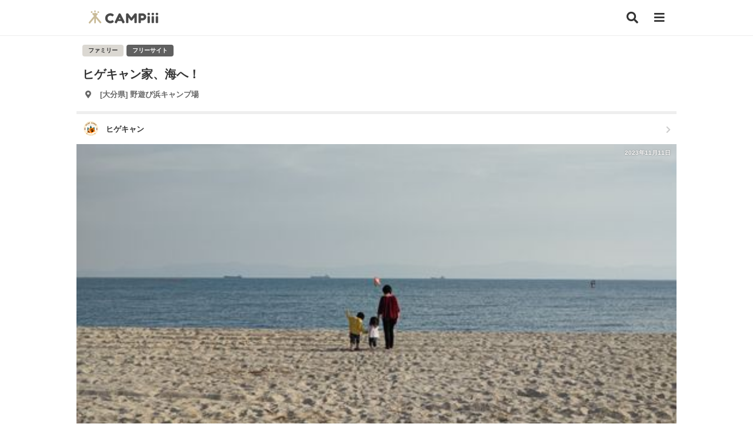

--- FILE ---
content_type: text/html; charset=UTF-8
request_url: https://campiii.com/camp/23476
body_size: 22175
content:
<!DOCTYPE html>
<html lang="ja">
<head>
	
	<!-- Global site tag (gtag.js) - Google Analytics -->
	<script defer src="https://www.googletagmanager.com/gtag/js?id=UA-178037661-1"></script>
	<script>
	  window.dataLayer = window.dataLayer || [];
	  function gtag(){dataLayer.push(arguments);}
	  gtag('js', new Date());

	  gtag('config', 'UA-178037661-1');
	</script>
	<script data-ad-client="ca-pub-9696700877255557" defer src="https://pagead2.googlesyndication.com/pagead/js/adsbygoogle.js"></script>

	<script src="/assets/js/vendor/jquery-3.6.3.min.js"></script>
	<script defer src="/assets/js/vendor/jquery.autosize.js"></script>
	<script src="/assets/js/common.js"></script>
	<link rel="preload" href="/assets/css/vendor/fontawesome/webfonts/fa-solid-900.woff2" as="font" type="font/woff2" crossorigin>
	<link rel="preload" href="/assets/css/vendor/fontawesome/webfonts/fa-brands-400.woff2" as="font" type="font/woff2" crossorigin> 

	<meta charset="UTF-8">
	<title>ヒゲキャン家、海へ！ 野遊び浜キャンプ場 ファミリーキャンプ フリーサイト ヒゲキャンさんのキャンプブログ CAMPiii（キャンピー） -キャンプ専用SNS キャンプのすべてがここに集まる-</title>
	<meta name="description" content="この日が来るのを、待ちに待ってました。前回キャンプからあっと言う間に1ヶ月半。ワクワクとニヤニヤが止まりません🤩そしてヒゲキャン家にとっては、初の海キャンでございます🌊ただ相変わらず、前日にバタバタと準備のパターン😅今回も夜中に準備完了となりました💦天気は快晴☀日曜日が曇り予報だ ヒゲキャン家、海へ！ 野遊び浜キャンプ場 ファミリーキャンプ フリーサイト ヒゲキャンさんのキャンプブログ CAMPiii（キャンピー） -キャンプ専用SNS キャンプのすべてがここに集まる-">
    <meta name="keywords" content="野遊び浜キャンプ場,ファミリーキャンプ,フリーサイト">
    <meta property="og:title" content="ヒゲキャン家、海へ！ 野遊び浜キャンプ場 ファミリーキャンプ フリーサイト ヒゲキャンさんのキャンプブログ CAMPiii（キャンピー） -キャンプ専用SNS キャンプのすべてがここに集まる-">
    <meta property="og:description" content="この日が来るのを、待ちに待ってました。前回キャンプからあっと言う間に1ヶ月半。ワクワクとニヤニヤが止まりません🤩そしてヒゲキャン家にとっては、初の海キャンでございます🌊ただ相変わらず、前日にバタバタと準備のパターン😅今回も夜中に準備完了となりました💦天気は快晴☀日曜日が曇り予報だ ヒゲキャン家、海へ！ 野遊び浜キャンプ場 ファミリーキャンプ フリーサイト ヒゲキャンさんのキャンプブログ CAMPiii（キャンピー） -キャンプ専用SNS キャンプのすべてがここに集まる-">
    <meta property="og:type" content="article">
    <meta property="og:url" content="https://campiii.com/camp/23476">
    <meta property="og:site_name" content="CAMPiii（キャンピー） -キャンプ専用SNS キャンプのすべてがここに集まる-">
    <meta property="og:image" content="https://image.campiii.com/camp/500/007888fe60605f15f8300066bfdf6798.jpg">
    <meta property="og:image:alt" content="CAMPiii（キャンピー） -キャンプ専用SNS キャンプのすべてがここに集まる-">
    <meta property="fb:app_id" content="637189026945579" />
	<meta name="viewport" content="width=device-width,initial-scale=1">


	
	<link rel="stylesheet" href="/assets/css/vendor/fontawesome/css/all.min.css" media="print" onload="this.media='all'">
	<link rel="stylesheet" href="/assets/css/vendor/remixicon/remixicon.min.css" media="print" onload="this.media='all'">
	<link rel="stylesheet" href="/assets/css/style.min.css">

	<link rel="apple-touch-icon" href="/assets/img/apple-touch-icon.png">
</head>
<body>
			<header class="globalHeader">
			<div class="inner">
				<a href="/" class="globalHeader_logo"><h1><img src="/assets/img/logo.svg" alt="CAMPiii（キャンピー） -キャンプ専用SNS-" width="119" height="23"></h1></a>
				<a href="/search" class="btn_search" aria-label="検索"><i class="fas fa-search"></i></a>
				<button type="button" class="btn_sideMenu" aria-label="メニュー"><i class="fas fa-bars menu_icon"></i></button>
			</div>
		</header>
		<div class="side_menu_container">
		    <div class="side_menu_container_content">
		        <div class="side_menu_container_content_header">
		            <button type="button" class="side_menu_container_content_close" aria-label="メニューを閉じる"><i class="fas fa-times"></i></button>
		        </div>
		        		        <ul class="side_menu_container_content_entry">
		        	<li><a href="/entry" class="btn_side_entry">新規登録</a></li>
		        	<li><a href="/login" class="btn_side_login">ログイン</a></li>
		        </ul>
		        		        <ul class="side_menu_container_content_main">
		        			        	
		        	<li><p class="title">サポート</p></li>
		        	<li><button type="button" class="btn_share" aria-label="CAMPiiiを友達に教える">CAMPiiiを友達に教える</button></li>
		            <li><a href="/faq">よくある質問</a></li>
					<li><a href="/contact">ご要望・お問い合わせ</a></li>
		            <li><p class="title">サービスについて</p></li>
										<li><a href="/term">利用規約</a></li>
					<li><a href="/privacy">プライバシーポリシー</a></li>
					<li><a href="https://ampersandworks.co.jp" target="_blank">運営会社</a></li>
		        </ul>
				<div class="side_menu_container_content_sns">
					<p>CAMPiii公式SNS</p>
					<ul>
						<li><a href="https://www.facebook.com/campiii.official" target="_blank" aria-label="facebook"><i class="fab fa-facebook-square"></i></a></li>
						<li><a href="https://twitter.com/campiii_web" target="_blank" aria-label="twitter"><i class="fab fa-twitter-square"></i></a></li>
						<li><a href="https://www.instagram.com/campiii_official/" target="_blank" aria-label="instagram"><i class="fab fa-instagram"></i></a></li>
					</ul>
				</div>
				<div class="side_menu_container_content_app">
					<p>CAMPiii公式アプリ</p>
					<ul>
						<li><a href="https://apps.apple.com/jp/app/campiii-%E3%82%AD%E3%83%A3%E3%83%B3%E3%83%94%E3%83%BC/id1550568208" target="_blank"><img src="/assets/img/mail/app_badge_apple.png" alt="CAMPiii（キャンピー）公式iOSアプリ"></a></li>
		                <li><a href="https://play.google.com/store/apps/details?id=campiii.campiii_app" target="_blank"><img src="/assets/img/mail/app_badge_google.png" alt="CAMPiii（キャンピー）公式Androidアプリ"></a></li>
					</ul>
				</div>
						    </div>
		</div>
			
		<main >
			<div class="inner">
<section class="s_camp_detail">
	<header>
				<div class="tags">
			<ul>
												<li><span class="c_tag_scene">ファミリー</span></li>
																				<li><span class="c_tag_type">フリーサイト</span></li>
											</ul>
		</div>
				<h2>ヒゲキャン家、海へ！</h2>
					<a href="/place/ChIJ-RmqjDc9RDURFQxkIobr2FU" class="place">
				<ul>
					<li><i class="fas fa-map-marker-alt"></i></li>
					<li>[大分県] 野遊び浜キャンプ場</li>
				</ul>
			</a>
				<a href="/u/46801" class="user">
			<div class="profile">
				<p class="icon"><i class="c_user_icon_xs" style="background-image: url('https://image.campiii.com/profile/50/74f8079bfd14a9d180142f0fb19da289.png');"></i></p>
				<p class="name">ヒゲキャン</p>
			</div>
			<i class="fas fa-chevron-right list_icon"></i>
		</a>
		<div class="mainVisual">
			<img src="https://image.campiii.com/camp/500/007888fe60605f15f8300066bfdf6798.jpg" alt="ヒゲキャン家、海へ！ 野遊び浜キャンプ場 ファミリーキャンプ フリーサイト ヒゲキャンさんのキャンプブログ CAMPiii（キャンピー） -キャンプ専用SNS キャンプのすべてがここに集まる-">
			<p class="mainVisual_postTime">2023年11月11日</p>
			<div class="mainVisual_info">
				<p class="mainVisual_info_date">2023年11月03日</p>
                <ul class="mainVisual_status">
                    <li><i class="fas fa-heart"></i><span class="main_like_count">72</span></li>
                    <li><i class="fas fa-comment-alt"></i><span>8</span></li>
                </ul>
            </div>
		</div>
		<div class="action">
			<ul>
														<li><button class="btn_like "><i class="fas fa-heart"></i></button></li>
					<li class="like_users">
						<ul>
															<li><i class="c_user_icon_xxs" style="background-image: url('https://image.campiii.com/profile/50/8bdcab4e654bf0c352b384bcb06ce93f.jpg');"></i></li>
															<li><i class="c_user_icon_xxs" style="background-image: url('https://image.campiii.com/profile/50/79af318062e57e50964d018bdc453e09.png');"></i></li>
															<li><i class="c_user_icon_xxs" style="background-image: url('https://image.campiii.com/profile/50/f7fabdc9594e91dbd15bbe6719bba87b.jpg');"></i></li>
													</ul>
					</li>
					<li>
						<span class="like_count">72</span>
					</li>
							</ul>
		</div>
		<div class="sns">
			<p>このキャンプブログをシェアする</p>
			<ul>
				<li><a href="http://www.facebook.com/sharer.php?u=https://campiii.com/camp/23476" onclick="window.open(this.href,'FaceBookWindow','width=650,height=450,menubar=no,toolbar=no,scrollbars=yes');return false;" title="Facebookでシェア" class="btn_sns_facebook"><i class="fab fa-facebook-square"></i></a></li>
				<li><a href="http://twitter.com/share?text=ヒゲキャン家、海へ！ 野遊び浜キャンプ場 ファミリーキャンプ フリーサイト ヒゲキャンさんのキャンプブログ CAMPiii（キャンピー） -キャンプ専用SNS キャンプのすべてがここに集まる-&url=https://campiii.com/camp/23476" onclick="window.open(this.href, 'TwitterWindow', 'width=650, height=450, menubar=no, toolbar=no, scrollbars=yes'); return false;" title="ツイートする" class="btn_sns_twitter"><i class="fab fa-twitter-square"></i></a></li>
				<li><a href="http://line.me/R/msg/text/?ヒゲキャン家、海へ！ 野遊び浜キャンプ場 ファミリーキャンプ フリーサイト ヒゲキャンさんのキャンプブログ CAMPiii（キャンピー） -キャンプ専用SNS キャンプのすべてがここに集まる- https://campiii.com/camp/23476" title="LINEで送る" class="btn_sns_line"><i class="fab fa-line"></i></a></li>
			</ul>
		</div>
	</header>
	<article>
							<h3>待ちに待ったキャンプですよ！</h3>
						<div class="visual">
			<img src="https://image.campiii.com/camp/500/9bd716805bae24c5f5249a96250608b3.jpg" alt="ヒゲキャン家、海へ！ 野遊び浜キャンプ場 ファミリーキャンプ フリーサイト ヒゲキャンさんのキャンプブログ CAMPiii（キャンピー） -キャンプ専用SNS キャンプのすべてがここに集まる-">
		</div>
						<p class="description">
			この日が来るのを、待ちに待ってました。<br />
前回キャンプからあっと言う間に1ヶ月半。<br />
ワクワクとニヤニヤが止まりません🤩<br />
<br />
そしてヒゲキャン家にとっては、初の海キャンでございます🌊<br />
<br />
ただ相変わらず、前日にバタバタと準備のパターン😅<br />
今回も夜中に準備完了となりました💦<br />
<br />
<br />
<br />

		</p>
									<h3>出発！</h3>
						<div class="visual">
			<img src="https://image.campiii.com/camp/500/130cf89774d17aaa5e58beb724965d8c.jpg" alt="ヒゲキャン家、海へ！ 野遊び浜キャンプ場 ファミリーキャンプ フリーサイト ヒゲキャンさんのキャンプブログ CAMPiii（キャンピー） -キャンプ専用SNS キャンプのすべてがここに集まる-">
		</div>
						<p class="description">
			天気は快晴☀<br />
<br />
日曜日が曇り予報だけど、雨じゃないなら無問題👍<br />
<br />
<br />

		</p>
										<div class="visual">
			<img src="https://image.campiii.com/camp/500/435ce24133e5ef4ef7c1ce598ae98731.png" alt="ヒゲキャン家、海へ！ 野遊び浜キャンプ場 ファミリーキャンプ フリーサイト ヒゲキャンさんのキャンプブログ CAMPiii（キャンピー） -キャンプ専用SNS キャンプのすべてがここに集まる-">
		</div>
						<p class="description">
			小国を通り、九重ICから杵築までボチボチ走って行きます🚙💨<br />
<br />
<br />

		</p>
									<h3>キャンプ場に着く前に腹ごしらえ🤤</h3>
						<div class="visual">
			<img src="https://image.campiii.com/camp/500/d602874df3050cccfe8aa4d4d1153088.jpg" alt="ヒゲキャン家、海へ！ 野遊び浜キャンプ場 ファミリーキャンプ フリーサイト ヒゲキャンさんのキャンプブログ CAMPiii（キャンピー） -キャンプ専用SNS キャンプのすべてがここに集まる-">
		</div>
						<p class="description">
			キャンプ場は目の前ですが、ちょっと腹ごしらえ。<br />
<br />
九州民のオアシス、ジョイフルでございます。<br />
さて今日は何にしようか&hellip;🤔<br />
<br />
<br />
<br />

		</p>
										<div class="visual">
			<img src="https://image.campiii.com/camp/500/204b65c3e4fb00200d7b2054cf2f3add.jpg" alt="ヒゲキャン家、海へ！ 野遊び浜キャンプ場 ファミリーキャンプ フリーサイト ヒゲキャンさんのキャンプブログ CAMPiii（キャンピー） -キャンプ専用SNS キャンプのすべてがここに集まる-">
		</div>
						<p class="description">
			グランチーズハンバーグ。<br />
ジョイフルのハンバーグだとこれが一番好きです🕺✨<br />
<br />
美味し！😍
		</p>
									<h3>到着！</h3>
						<div class="visual">
			<img src="https://image.campiii.com/camp/500/60db59645f4e444e1a3404d08a9d03ae.jpg" alt="ヒゲキャン家、海へ！ 野遊び浜キャンプ場 ファミリーキャンプ フリーサイト ヒゲキャンさんのキャンプブログ CAMPiii（キャンピー） -キャンプ専用SNS キャンプのすべてがここに集まる-">
		</div>
						<p class="description">
			14時前に到着。<br />
今回のキャンプ場、野遊び浜キャンプ場です。<br />
<br />
昨年オープンしたばかり？の綺麗なキャンプ場です。<br />
<br />
オートサイトとフリーサイトがあり、今回はフリーサイトへ。一泊3300円。<br />
<br />
入口の近くに、綺麗な炊事場が設置されています。
		</p>
										<div class="visual">
			<img src="https://image.campiii.com/camp/500/2faa7875566468912fc787e1ec60e42b.jpg" alt="ヒゲキャン家、海へ！ 野遊び浜キャンプ場 ファミリーキャンプ フリーサイト ヒゲキャンさんのキャンプブログ CAMPiii（キャンピー） -キャンプ専用SNS キャンプのすべてがここに集まる-">
		</div>
						<p class="description">
			受付の横には焚き付け用の松ぼっくり。<br />
サイトの後ろが松林なので、腐る程松ぼっくりが落ちてました。<br />
<br />
薪の販売もあります。一束550円。安い😳<br />
でもめっちゃ爆ぜます💥流木なのかな？<br />
<br />
レンタル品は一切ありませんのでご注意を⚠️<br />
<br />
<br />

		</p>
									<h3>設営完了！</h3>
						<div class="visual">
			<img src="https://image.campiii.com/camp/500/0d7fd64e556ad4667ec0cc2865325e5d.jpg" alt="ヒゲキャン家、海へ！ 野遊び浜キャンプ場 ファミリーキャンプ フリーサイト ヒゲキャンさんのキャンプブログ CAMPiii（キャンピー） -キャンプ専用SNS キャンプのすべてがここに集まる-">
		</div>
						<p class="description">
			ヒゲキャン家は映えません。<br />
映えさせるつもりもありませんので！😤<br />
飯が食えて焚き火が出来て、雨風しのげればそれで良いんですよ！<br />
（映える写真が撮れないだけ😭）<br />
<br />
ということで、<br />
ここをキャンプ地とする！<br />
<br />
（このフレーズ、そろそろ金取るぞ！って藤村Dが言いそうな気が&hellip;）<br />
<br />
<br />
<br />
<br />
<br />
<br />
<br />
<br />
そんなこんなしてたら、見知らぬ番号からの着信が。<br />
<br />
🥸「はい、もしもし？」<br />
<br />
🧑&zwj;💼「わたくし、〇〇キャンプ場の〇〇と申します。ヒゲキャン様は本日ご予約されていますが&hellip;？」<br />
<br />
🥸「&hellip;&hellip;&hellip;&hellip;&hellip;&hellip;あぁっっっ！😱😱😱ごごごごごめんなさいぃぃぃ💦💦💦キャンセルするの忘れてましたぁぁぁあ😭💦💦」<br />
<br />
🧑&zwj;💼「あ、キャンセルですね。承知しました。全然大丈夫ですよー😄またのご利用、お待ちしております😄」<br />
<br />
あーやらかしたー😩💦某キャンプ場にご迷惑お掛けしてしまった&hellip;😭<br />
予約サイト上では、当日キャンセルはキャンセル料100%となっているキャンプ場なので、かなり焦りました💦<br />
<br />
某キャンプ場の方、申し訳ございません🙇💦<br />
<br />
<br />
<br />

		</p>
									<h3>それにしても&hellip;</h3>
						<div class="visual">
			<img src="https://image.campiii.com/camp/500/6bc4dbfec81310d18b9f39f1b4b75cc7.jpg" alt="ヒゲキャン家、海へ！ 野遊び浜キャンプ場 ファミリーキャンプ フリーサイト ヒゲキャンさんのキャンプブログ CAMPiii（キャンピー） -キャンプ専用SNS キャンプのすべてがここに集まる-">
		</div>
						<p class="description">
			夕焼けと海。<br />
<br />
<br />
最高かよ。
		</p>
										<div class="visual">
			<img src="https://image.campiii.com/camp/500/ff58e4c14307df268648289eed380fb4.jpg" alt="ヒゲキャン家、海へ！ 野遊び浜キャンプ場 ファミリーキャンプ フリーサイト ヒゲキャンさんのキャンプブログ CAMPiii（キャンピー） -キャンプ専用SNS キャンプのすべてがここに集まる-">
		</div>
						<p class="description">
			素晴らしいロケーション。<br />
<br />
<br />
<br />
<br />
この後、近くの温泉でひとっ風呂♨️（写真撮り忘れ）<br />
ちょっと熱めの温泉だったので、熱いのが苦手なヒゲキャンは長くは入れませんでした😅<br />
泉質は素晴らしかったですよ！トロットロのお湯でした👍<br />
<br />
<br />

		</p>
									<h3>ごはんですよ～</h3>
						<div class="visual">
			<img src="https://image.campiii.com/camp/500/05c29a5510acda59ed7f32e7f62f563c.jpg" alt="ヒゲキャン家、海へ！ 野遊び浜キャンプ場 ファミリーキャンプ フリーサイト ヒゲキャンさんのキャンプブログ CAMPiii（キャンピー） -キャンプ専用SNS キャンプのすべてがここに集まる-">
		</div>
						<p class="description">
			ヒゲキャン家、冷凍チャーハン頼り過ぎ説。<br />
<br />
だって子どもたちがお腹を空かせて待ってますからね！<br />
<br />
簡単、早いは正義！<br />
<br />
<br />

		</p>
										<div class="visual">
			<img src="https://image.campiii.com/camp/500/46bdf4be6d50b1b3b82824d590ff64e8.jpg" alt="ヒゲキャン家、海へ！ 野遊び浜キャンプ場 ファミリーキャンプ フリーサイト ヒゲキャンさんのキャンプブログ CAMPiii（キャンピー） -キャンプ専用SNS キャンプのすべてがここに集まる-">
		</div>
						<p class="description">
			おでんでんででん♪おでんでんででん♪<br />
<br />
シュワちゃんが沈んでいった溶鉱炉ほど熱くはありませんが、熱々おでんが美味しい季節になりました👍<br />
<br />
<br />

		</p>
									<h3>派手にぶっ込みました</h3>
						<div class="visual">
			<img src="https://image.campiii.com/camp/500/570d325d9ff50a8666aafc80bbeee9b6.jpg" alt="ヒゲキャン家、海へ！ 野遊び浜キャンプ場 ファミリーキャンプ フリーサイト ヒゲキャンさんのキャンプブログ CAMPiii（キャンピー） -キャンプ専用SNS キャンプのすべてがここに集まる-">
		</div>
						<p class="description">
			夕食のあとはお待ちかね、大人も子供も火遊びです🤩<br />
<br />
前回キャンプで余っていた薪もあるし、燃費を考えずガンガンいきます🔥🔥🔥<br />
<br />
焚き火のゆらめきと、暖かさに癒やされます。<br />
<br />
<br />

		</p>
										<div class="visual">
			<img src="https://image.campiii.com/camp/500/d6007b968b5cbf579345e9d65cdc3272.jpg" alt="ヒゲキャン家、海へ！ 野遊び浜キャンプ場 ファミリーキャンプ フリーサイト ヒゲキャンさんのキャンプブログ CAMPiii（キャンピー） -キャンプ専用SNS キャンプのすべてがここに集まる-">
		</div>
						<p class="description">
			海の向こうには大分市内の夜景🌃<br />
<br />
いやー、もうなんも言うことないですね。<br />
<br />

		</p>
									<h3>大人の時間</h3>
						<div class="visual">
			<img src="https://image.campiii.com/camp/500/85d40f38ce1dd4da26e8976eb6a136cf.jpg" alt="ヒゲキャン家、海へ！ 野遊び浜キャンプ場 ファミリーキャンプ フリーサイト ヒゲキャンさんのキャンプブログ CAMPiii（キャンピー） -キャンプ専用SNS キャンプのすべてがここに集まる-">
		</div>
						<p class="description">
			子供が寝たら大人の時間。<br />
<br />
コーヒーを飲みながら、しばらく星を眺めます。<br />
<br />
久しぶりのキャンプ。初日から堪能出来ました。<br />
<br />
今日はこれくらいでおやすみなさーい😴<br />
<br />
<br />

		</p>
									<h3>おはようございます</h3>
						<div class="visual">
			<img src="https://image.campiii.com/camp/500/0c22f61574c6be80bb242435958179af.jpg" alt="ヒゲキャン家、海へ！ 野遊び浜キャンプ場 ファミリーキャンプ フリーサイト ヒゲキャンさんのキャンプブログ CAMPiii（キャンピー） -キャンプ専用SNS キャンプのすべてがここに集まる-">
		</div>
												<div class="visual">
			<img src="https://image.campiii.com/camp/500/cc5ace7b3a2fc3c7f453e5b26ae1aa57.jpg" alt="ヒゲキャン家、海へ！ 野遊び浜キャンプ場 ファミリーキャンプ フリーサイト ヒゲキャンさんのキャンプブログ CAMPiii（キャンピー） -キャンプ専用SNS キャンプのすべてがここに集まる-">
		</div>
						<p class="description">
			2日目の朝です。<br />
<br />
朝日が美しい🌅<br />
<br />
<br />
朝日はきれいに見えるし、夕焼けも素晴らしい。<br />
<br />
一体何なんだ、この最高なキャンプ場は。<br />
<br />
<br />

		</p>
									<h3>虫取り王に俺はなる！</h3>
						<div class="visual">
			<img src="https://image.campiii.com/camp/500/39a366c73457f58bdececa34d75b4596.jpg" alt="ヒゲキャン家、海へ！ 野遊び浜キャンプ場 ファミリーキャンプ フリーサイト ヒゲキャンさんのキャンプブログ CAMPiii（キャンピー） -キャンプ専用SNS キャンプのすべてがここに集まる-">
		</div>
						<p class="description">
			早朝、朝食を食べる前から虫取りに励む息子。<br />
<br />
ちょっと季節外れ感はありますが、温かく見守ります😌<br />
<br />
虫取り王を目指し、松林探検です🏃💨<br />
<br />
<br />

		</p>
									<h3>朝食！</h3>
						<div class="visual">
			<img src="https://image.campiii.com/camp/500/1b1666f4cb09d6bf29be4ec58c265a98.jpg" alt="ヒゲキャン家、海へ！ 野遊び浜キャンプ場 ファミリーキャンプ フリーサイト ヒゲキャンさんのキャンプブログ CAMPiii（キャンピー） -キャンプ専用SNS キャンプのすべてがここに集まる-">
		</div>
						<p class="description">
			説明不要のホットサンド。<br />
安定のハムチーズ。<br />
<br />
<br />
さてさて、これを食べたら今日は子どもたちのためにお出掛け🚙💨<br />
<br />

		</p>
										<div class="visual">
			<img src="https://image.campiii.com/camp/500/e54b53854e48fd74b1c590e0d8eb0029.jpg" alt="ヒゲキャン家、海へ！ 野遊び浜キャンプ場 ファミリーキャンプ フリーサイト ヒゲキャンさんのキャンプブログ CAMPiii（キャンピー） -キャンプ専用SNS キャンプのすべてがここに集まる-">
		</div>
						<p class="description">
			お出掛け前にひと手間。<br />
前日砂浜で遊んだので、砂だらけになった靴を干します👟<br />
<br />
さぁ、行こうかー🚙<br />
<br />
<br />

		</p>
									<h3>やってきました、うみたまご🐬</h3>
						<div class="visual">
			<img src="https://image.campiii.com/camp/500/22ef22e8dc0d8e80a955ecb0843a5988.jpg" alt="ヒゲキャン家、海へ！ 野遊び浜キャンプ場 ファミリーキャンプ フリーサイト ヒゲキャンさんのキャンプブログ CAMPiii（キャンピー） -キャンプ専用SNS キャンプのすべてがここに集まる-">
		</div>
						<p class="description">
			3年ぶりにやって来ました。<br />
3連休の中日ですから、さすがにすごい人出ですね😳<br />
<br />
サンリオのハーモニーランドと迷ったのですが、大人の都合でうみたまごに。<br />
<br />
<br />
<br />
<br />
だってうみたまごの方が安かったんだもん&hellip;🤑（小声）<br />
<br />
<br />

		</p>
										<div class="visual">
			<img src="https://image.campiii.com/camp/500/7e877e7ee2fcf5333809c3d8420ec9af.jpg" alt="ヒゲキャン家、海へ！ 野遊び浜キャンプ場 ファミリーキャンプ フリーサイト ヒゲキャンさんのキャンプブログ CAMPiii（キャンピー） -キャンプ専用SNS キャンプのすべてがここに集まる-">
		</div>
						<p class="description">
			悠々と泳ぐ魚たち🐠<br />
<br />

		</p>
										<div class="visual">
			<img src="https://image.campiii.com/camp/500/e2d68a221f20e7e6acc54d826fe7d716.jpg" alt="ヒゲキャン家、海へ！ 野遊び浜キャンプ場 ファミリーキャンプ フリーサイト ヒゲキャンさんのキャンプブログ CAMPiii（キャンピー） -キャンプ専用SNS キャンプのすべてがここに集まる-">
		</div>
						<p class="description">
			亀仙人専用車両𓆉<br />
<br />

		</p>
										<div class="visual">
			<img src="https://image.campiii.com/camp/500/62df51f72cfe34613f7be8bcd9c8395c.jpg" alt="ヒゲキャン家、海へ！ 野遊び浜キャンプ場 ファミリーキャンプ フリーサイト ヒゲキャンさんのキャンプブログ CAMPiii（キャンピー） -キャンプ専用SNS キャンプのすべてがここに集まる-">
		</div>
						<p class="description">
			やっぱりイルカショーは外せませんね🐬<br />
<br />

		</p>
										<div class="visual">
			<img src="https://image.campiii.com/camp/500/5078b3fe9f350cd624a87f0dbd2310a1.jpg" alt="ヒゲキャン家、海へ！ 野遊び浜キャンプ場 ファミリーキャンプ フリーサイト ヒゲキャンさんのキャンプブログ CAMPiii（キャンピー） -キャンプ専用SNS キャンプのすべてがここに集まる-">
		</div>
						<p class="description">
			うみたまごに来た一番の目的。<br />
ペンギンとの戯れ🐧<br />
<br />
<br />

		</p>
										<div class="visual">
			<img src="https://image.campiii.com/camp/500/f3c77418bdaef19c184aa04a164bc32e.jpg" alt="ヒゲキャン家、海へ！ 野遊び浜キャンプ場 ファミリーキャンプ フリーサイト ヒゲキャンさんのキャンプブログ CAMPiii（キャンピー） -キャンプ専用SNS キャンプのすべてがここに集まる-">
		</div>
						<p class="description">
			そして無限滑り台。
		</p>
										<div class="visual">
			<img src="https://image.campiii.com/camp/500/be5c2283576f1e52c74215fe1815f986.jpg" alt="ヒゲキャン家、海へ！ 野遊び浜キャンプ場 ファミリーキャンプ フリーサイト ヒゲキャンさんのキャンプブログ CAMPiii（キャンピー） -キャンプ専用SNS キャンプのすべてがここに集まる-">
		</div>
						<p class="description">
			アルマジロもいました。<br />
結構かわいいんですよね😙
		</p>
										<div class="visual">
			<img src="https://image.campiii.com/camp/500/7b977e57e2f725307353514bb2909ad5.jpg" alt="ヒゲキャン家、海へ！ 野遊び浜キャンプ場 ファミリーキャンプ フリーサイト ヒゲキャンさんのキャンプブログ CAMPiii（キャンピー） -キャンプ専用SNS キャンプのすべてがここに集まる-">
		</div>
						<p class="description">
			姫が一番食いついたのは、魚たちではなくお掃除中のダイバーさんでした😆<br />
<br />
<br />
最後にお土産も買ったし、そろそろテントに帰りましょうかね🚙💨<br />
<br />
<br />

		</p>
									<h3>これが一番のアクティビティだったかな😁</h3>
						<div class="visual">
			<img src="https://image.campiii.com/camp/500/14d671799387f5d14580ea265cef340f.jpg" alt="ヒゲキャン家、海へ！ 野遊び浜キャンプ場 ファミリーキャンプ フリーサイト ヒゲキャンさんのキャンプブログ CAMPiii（キャンピー） -キャンプ専用SNS キャンプのすべてがここに集まる-">
		</div>
						<p class="description">
			前日から「明日は松ぼっくりをたくさん探す！」と息巻いていた息子。<br />
<br />
宣言通り、キャンプ場に帰ってきたらすぐに探し始めました。<br />
<br />
帰りの車中でたっぷり寝たので、エネルギーは満タンです💪<br />
<br />

		</p>
										<div class="visual">
			<img src="https://image.campiii.com/camp/500/1763eaf9b5bfa8a77cdc4ee825fb0e6b.jpg" alt="ヒゲキャン家、海へ！ 野遊び浜キャンプ場 ファミリーキャンプ フリーサイト ヒゲキャンさんのキャンプブログ CAMPiii（キャンピー） -キャンプ専用SNS キャンプのすべてがここに集まる-">
		</div>
						<p class="description">
			拾って拾って
		</p>
										<div class="visual">
			<img src="https://image.campiii.com/camp/500/5c64d0ee2ad759ffce45bc3dd9e77fec.jpg" alt="ヒゲキャン家、海へ！ 野遊び浜キャンプ場 ファミリーキャンプ フリーサイト ヒゲキャンさんのキャンプブログ CAMPiii（キャンピー） -キャンプ専用SNS キャンプのすべてがここに集まる-">
		</div>
						<p class="description">
			拾って拾って
		</p>
										<div class="visual">
			<img src="https://image.campiii.com/camp/500/910233e9c152104044aab21ab3114ef6.jpg" alt="ヒゲキャン家、海へ！ 野遊び浜キャンプ場 ファミリーキャンプ フリーサイト ヒゲキャンさんのキャンプブログ CAMPiii（キャンピー） -キャンプ専用SNS キャンプのすべてがここに集まる-">
		</div>
						<p class="description">
			虫取り網いっぱいに松ぼっくりを集めた2人。<br />
<br />
ひと仕事終えて満足気です🤭<br />
<br />
<br />
　
		</p>
										<div class="visual">
			<img src="https://image.campiii.com/camp/500/4f56b4544890bb892bf74fe567298497.jpg" alt="ヒゲキャン家、海へ！ 野遊び浜キャンプ場 ファミリーキャンプ フリーサイト ヒゲキャンさんのキャンプブログ CAMPiii（キャンピー） -キャンプ専用SNS キャンプのすべてがここに集まる-">
		</div>
						<p class="description">
			拾った松ぼっくりをセッティングする2人。<br />
<br />
これだけあったら、もう薪はいらないんじゃないかと思うほど拾ってました🤣<br />
<br />
<br />

		</p>
									<h3>ちょっとマッタリ</h3>
						<div class="visual">
			<img src="https://image.campiii.com/camp/500/f514bd04c33b3c2053e87a069e80bf8f.jpg" alt="ヒゲキャン家、海へ！ 野遊び浜キャンプ場 ファミリーキャンプ フリーサイト ヒゲキャンさんのキャンプブログ CAMPiii（キャンピー） -キャンプ専用SNS キャンプのすべてがここに集まる-">
		</div>
						<p class="description">
			波打ち際に遊びに行く3人。<br />
コーヒーを片手に、テントの中から眺めるマッタリした時間です☕<br />
<br />
<br />
<br />
<br />
日も傾き始め、しばしマッタリしたら前日と同じ温泉へ♨️<br />
<br />
着実に帰宅の時間は迫ってきます。<br />
<br />
<br />
あー、帰りたくない。<br />
<br />
<br />

		</p>
									<h3>2日目のごはんですよ～</h3>
						<div class="visual">
			<img src="https://image.campiii.com/camp/500/2eeb512edfdf4049d68e6fa0fc91d748.jpg" alt="ヒゲキャン家、海へ！ 野遊び浜キャンプ場 ファミリーキャンプ フリーサイト ヒゲキャンさんのキャンプブログ CAMPiii（キャンピー） -キャンプ専用SNS キャンプのすべてがここに集まる-">
		</div>
						<p class="description">
			今日のごはんはキムチ炒め！<br />
ではありません。ヒゲキャンはキムチ嫌いなので😤<br />
<br />
このパック野菜を鍋に入れ、ヤマキの豚しゃぶ鍋つゆを入れたら&hellip;<br />
<br />
<br />

		</p>
										<div class="visual">
			<img src="https://image.campiii.com/camp/500/797fd009759851cc800f6233b0c576de.jpg" alt="ヒゲキャン家、海へ！ 野遊び浜キャンプ場 ファミリーキャンプ フリーサイト ヒゲキャンさんのキャンプブログ CAMPiii（キャンピー） -キャンプ専用SNS キャンプのすべてがここに集まる-">
		</div>
						<p class="description">
			はい、完成！<br />
はい、美味い！<br />
<br />
<br />
<br />
<br />
&hellip;&hellip;&hellip;&hellip;いくらなんでも手抜きすぎるかな？🙄<br />
いやいや！簡単、早いは正義！<br />
<br />
<br />

		</p>
									<h3>今晩も高火力でヤッちゃいます</h3>
						<div class="visual">
			<img src="https://image.campiii.com/camp/500/b4491b4d1547940aba24d2efd60c8ed8.jpg" alt="ヒゲキャン家、海へ！ 野遊び浜キャンプ場 ファミリーキャンプ フリーサイト ヒゲキャンさんのキャンプブログ CAMPiii（キャンピー） -キャンプ専用SNS キャンプのすべてがここに集まる-">
		</div>
						<p class="description">
			松ぼっくりをかき分けないと、着火剤を置くスペースがないほどてんこ盛り😅<br />
<br />
子供たちが健気に集めてくれたので、盛大にヤッちゃいます🔥🔥🔥<br />
<br />
<br />

		</p>
										<div class="visual">
			<img src="https://image.campiii.com/camp/500/12a2642a4659362e0ec02f3ffdb0a918.jpg" alt="ヒゲキャン家、海へ！ 野遊び浜キャンプ場 ファミリーキャンプ フリーサイト ヒゲキャンさんのキャンプブログ CAMPiii（キャンピー） -キャンプ専用SNS キャンプのすべてがここに集まる-">
		</div>
						<p class="description">
			気温も低いし、大きいな炎で暖まります🔥<br />
明日は撤収ですからね。後悔しないよう燃やします。<br />
<br />
薪は残しても荷物になるので、全部燃やしちゃえー👻<br />
<br />

		</p>
										<div class="visual">
			<img src="https://image.campiii.com/camp/500/9aeb4aa90d483654b9fde5629bfc78de.jpg" alt="ヒゲキャン家、海へ！ 野遊び浜キャンプ場 ファミリーキャンプ フリーサイト ヒゲキャンさんのキャンプブログ CAMPiii（キャンピー） -キャンプ専用SNS キャンプのすべてがここに集まる-">
		</div>
						<p class="description">
			焚き火を見つめる息子。<br />
火吹き棒を使い、自分一人で火を大きく出来たのが嬉しかったようです🤭<br />
<br />
<br />

		</p>
										<div class="visual">
			<img src="https://image.campiii.com/camp/500/0343d044cf4f6a8d474f6a253a896d1a.jpg" alt="ヒゲキャン家、海へ！ 野遊び浜キャンプ場 ファミリーキャンプ フリーサイト ヒゲキャンさんのキャンプブログ CAMPiii（キャンピー） -キャンプ専用SNS キャンプのすべてがここに集まる-">
		</div>
						<p class="description">
			さてさて、そろそろ子供たちはおやすみなさい😴。<br />
風邪をひかないようにしっかり布団は被ってね☺️<br />
<br />
<br />
ここからは夫婦でゆっくり過ごします☕<br />
<br />
<br />

		</p>
										<div class="visual">
			<img src="https://image.campiii.com/camp/500/df0f86032bbeb5a14ce56fe5fbb8b711.jpg" alt="ヒゲキャン家、海へ！ 野遊び浜キャンプ場 ファミリーキャンプ フリーサイト ヒゲキャンさんのキャンプブログ CAMPiii（キャンピー） -キャンプ専用SNS キャンプのすべてがここに集まる-">
		</div>
						<p class="description">
			ここ最近、仕事のことで心配をかけていたので、嫁さんには話さなきゃいけないな、話したいなと思っていたことを、色々と話す時間が出来ました。<br />
<br />
幸い、仕事の状況が少し好転したので、それも含めて焚き火が熾火になるまで、ゆっくり話せました。<br />
<br />
こういう時間は、ほんとに貴重な時間だと感じます。<br />
<br />
<br />
<br />
<br />
それにしても、楽しい時間はあっと言う間ですね。<br />
明日の撤収に備えてそろそろ寝ないと。<br />
<br />
<br />
ではでは、おやすみなさい💤<br />
<br />

		</p>
									<h3>おはようございます</h3>
						<div class="visual">
			<img src="https://image.campiii.com/camp/500/f24c7cec69aab8846a53539a3ceb9ade.jpg" alt="ヒゲキャン家、海へ！ 野遊び浜キャンプ場 ファミリーキャンプ フリーサイト ヒゲキャンさんのキャンプブログ CAMPiii（キャンピー） -キャンプ専用SNS キャンプのすべてがここに集まる-">
		</div>
						<p class="description">
			撤収の朝。<br />
<br />
今日も朝日が美しいですね🌅<br />
<br />
<br />
いつもはネボスケの姫も、今日はちょっぴり早起きしてます☺️<br />
<br />

		</p>
									<h3>朝食！</h3>
						<div class="visual">
			<img src="https://image.campiii.com/camp/500/cf12271f718cfd7602fc2835f8d559c1.jpg" alt="ヒゲキャン家、海へ！ 野遊び浜キャンプ場 ファミリーキャンプ フリーサイト ヒゲキャンさんのキャンプブログ CAMPiii（キャンピー） -キャンプ専用SNS キャンプのすべてがここに集まる-">
		</div>
						<p class="description">
			撤収前の朝食もサクッと手抜きで😅<br />
ランチパックを温めます！<br />
<br />
<br />

		</p>
										<div class="visual">
			<img src="https://image.campiii.com/camp/500/21f3739437bd0a97b69f32aa5158b1b4.jpg" alt="ヒゲキャン家、海へ！ 野遊び浜キャンプ場 ファミリーキャンプ フリーサイト ヒゲキャンさんのキャンプブログ CAMPiii（キャンピー） -キャンプ専用SNS キャンプのすべてがここに集まる-">
		</div>
						<p class="description">
			ランチパック片手に、朝日に照らされる海を眺めます🌊<br />
<br />
<br />
ここは素晴らしいキャンプ場です。<br />
必ずまた来よう。<br />
<br />
そう心に誓って、撤収開始です💪<br />
<br />

		</p>
									<h3>撤収！</h3>
						<div class="visual">
			<img src="https://image.campiii.com/camp/500/22e8582e4a488b60fb34fdeab6f8f55d.jpg" alt="ヒゲキャン家、海へ！ 野遊び浜キャンプ場 ファミリーキャンプ フリーサイト ヒゲキャンさんのキャンプブログ CAMPiii（キャンピー） -キャンプ専用SNS キャンプのすべてがここに集まる-">
		</div>
						<p class="description">
			朝食を食べる前から、ちょこちょこ結露を拭き取ったりしてたので、きれいに乾燥撤収が出来ました👏✨<br />
<br />
子供たちも精力的にお手伝いしてくれたおかげで、バッチシ撤収完了です💯<br />
<br />
<br />

		</p>
										<div class="visual">
			<img src="https://image.campiii.com/camp/500/b94a2f9d30c0b1a6c0fa5bb7f28ce3c9.jpg" alt="ヒゲキャン家、海へ！ 野遊び浜キャンプ場 ファミリーキャンプ フリーサイト ヒゲキャンさんのキャンプブログ CAMPiii（キャンピー） -キャンプ専用SNS キャンプのすべてがここに集まる-">
		</div>
						<p class="description">
			おてんば姫を探せ！
		</p>
										<div class="visual">
			<img src="https://image.campiii.com/camp/500/19c499da034258a1783bb885330bb402.jpg" alt="ヒゲキャン家、海へ！ 野遊び浜キャンプ場 ファミリーキャンプ フリーサイト ヒゲキャンさんのキャンプブログ CAMPiii（キャンピー） -キャンプ専用SNS キャンプのすべてがここに集まる-">
		</div>
						<p class="description">
			アンパンマンもパン工場へ帰ります☺️
		</p>
									<h3>大満足のキャンプ場でした！</h3>
						<div class="visual">
			<img src="https://image.campiii.com/camp/500/2f4668b40460875c12791fb38311610b.jpg" alt="ヒゲキャン家、海へ！ 野遊び浜キャンプ場 ファミリーキャンプ フリーサイト ヒゲキャンさんのキャンプブログ CAMPiii（キャンピー） -キャンプ専用SNS キャンプのすべてがここに集まる-">
		</div>
						<p class="description">
			撤収作業すら絵になる、素晴らしいキャンプ場でした🏕️<br />
朝焼け、砂浜、海、夕焼け、そして夜景。<br />
いやー、贅沢すぎる🤤<br />
<br />
今まで断然山派だったのですが、いやいや海キャン最高じゃないか！と思った次第であります😝<br />
<br />
ヒゲキャン家はビギナーのため、暖房器具を持っておりません🙄なので、ヒゲキャン家の今年のキャンプは今回が最後となりそうですが、最後に最高なキャンプ場で最高なキャンプが出来たので大大大満足でございます🕺✨<br />
<br />
<br />
これからしばらくは、皆さんの冬キャンプを拝見しながら勉強させていただきます🙇<br />
<br />
<br />

		</p>
									<h3>おまけ　その①</h3>
						<div class="visual">
			<img src="https://image.campiii.com/camp/500/8c95ec98049dc90b70a88d1e07307e51.jpg" alt="ヒゲキャン家、海へ！ 野遊び浜キャンプ場 ファミリーキャンプ フリーサイト ヒゲキャンさんのキャンプブログ CAMPiii（キャンピー） -キャンプ専用SNS キャンプのすべてがここに集まる-">
		</div>
						<p class="description">
			帰りに寄ったキャンプ場近くのうどん屋さん。
		</p>
										<div class="visual">
			<img src="https://image.campiii.com/camp/500/97f8e0bd83cc441622c8dc40b0affa1b.jpg" alt="ヒゲキャン家、海へ！ 野遊び浜キャンプ場 ファミリーキャンプ フリーサイト ヒゲキャンさんのキャンプブログ CAMPiii（キャンピー） -キャンプ専用SNS キャンプのすべてがここに集まる-">
		</div>
						<p class="description">
			天ぷら美味かった🍤
		</p>
									<h3>おまけ　その②</h3>
						<div class="visual">
			<img src="https://image.campiii.com/camp/500/ca8e19f8f1b3f09cea8ce2156a882126.jpg" alt="ヒゲキャン家、海へ！ 野遊び浜キャンプ場 ファミリーキャンプ フリーサイト ヒゲキャンさんのキャンプブログ CAMPiii（キャンピー） -キャンプ専用SNS キャンプのすべてがここに集まる-">
		</div>
						<p class="description">
			小国にある下城の大銀杏。<br />
見頃を迎えてたのでちょっと寄り道。
		</p>
										<div class="visual">
			<img src="https://image.campiii.com/camp/500/fcd927980e32be20f5d276d1545c6f43.jpg" alt="ヒゲキャン家、海へ！ 野遊び浜キャンプ場 ファミリーキャンプ フリーサイト ヒゲキャンさんのキャンプブログ CAMPiii（キャンピー） -キャンプ専用SNS キャンプのすべてがここに集まる-">
		</div>
						<p class="description">
			黄色の絨毯がきれいでした✨<br />
<br />
移り行く季節を感じますね🍃
		</p>
					</article>
		<div class="item">
		<p>使ったキャンプギア</p>
		<dl>
									<dt>テント、タープ</dt>
			<dd>
									<a href="/item/26073" class="card_item">
	<p class="category">テント</p>
	<div class="icon">
		<figure><img src="https://image.campiii.com/item/200/cbd7892bf239b0506e5b5fd282996ecd.jpg" alt="CAMPiii（キャンピー） ヒゲキャンさんのキャンプギア テント Coleman"></figure>
		<p class="brand"><label>Coleman</label></p>
	</div>
	<span class="card_item_status">
		<ul>
			<li><i class="fas fa-heart"></i><span>9</span></li>
			<li><i class="fas fa-comment-alt"></i><span>0</span></li>
		</ul>
	</span>
	<p class="card_item_photoCount"><i class="fas fa-camera"></i>2</p>

</a>									<a href="/item/26074" class="card_item">
	<p class="category">ペグ</p>
	<div class="icon">
		<figure><img src="https://image.campiii.com/item/200/adfc2ef3fbd84264215f8bca1a23b337.jpg" alt="CAMPiii（キャンピー） ヒゲキャンさんのキャンプギア ペグ 村の鍛冶屋"></figure>
		<p class="brand"><label>村の鍛冶屋</label></p>
	</div>
	<span class="card_item_status">
		<ul>
			<li><i class="fas fa-heart"></i><span>6</span></li>
			<li><i class="fas fa-comment-alt"></i><span>0</span></li>
		</ul>
	</span>
	<p class="card_item_photoCount"><i class="fas fa-camera"></i>2</p>

</a>							</dd>
												<dt>スリーピング</dt>
			<dd>
									<a href="/item/26076" class="card_item">
	<p class="category">シュラフ</p>
	<div class="icon">
		<figure><img src="https://image.campiii.com/item/200/23b01e351726f66dd27d9de0f4282b8e.jpg" alt="CAMPiii（キャンピー） ヒゲキャンさんのキャンプギア シュラフ IGNIO"></figure>
		<p class="brand"><label>IGNIO</label></p>
	</div>
	<span class="card_item_status">
		<ul>
			<li><i class="fas fa-heart"></i><span>5</span></li>
			<li><i class="fas fa-comment-alt"></i><span>0</span></li>
		</ul>
	</span>
	<p class="card_item_photoCount"><i class="fas fa-camera"></i>2</p>

</a>									<a href="/item/26077" class="card_item">
	<p class="category">マット</p>
	<div class="icon">
		<figure><img src="https://image.campiii.com/item/200/24e099cf5187fede1da2fcadd2362a50.jpg" alt="CAMPiii（キャンピー） ヒゲキャンさんのキャンプギア マット Bears Rock"></figure>
		<p class="brand"><label>Bears Rock</label></p>
	</div>
	<span class="card_item_status">
		<ul>
			<li><i class="fas fa-heart"></i><span>5</span></li>
			<li><i class="fas fa-comment-alt"></i><span>0</span></li>
		</ul>
	</span>
	<p class="card_item_photoCount"><i class="fas fa-camera"></i>4</p>

</a>							</dd>
												<dt>ファニチャー</dt>
			<dd>
									<a href="/item/26071" class="card_item">
	<p class="category">チェア</p>
	<div class="icon">
		<figure><img src="https://image.campiii.com/item/200/04895a83d9d6208cea4fae3a4f6bac9b.jpg" alt="CAMPiii（キャンピー） ヒゲキャンさんのキャンプギア チェア Alpine DESIGN"></figure>
		<p class="brand"><label>Alpine DESIGN</label></p>
	</div>
	<span class="card_item_status">
		<ul>
			<li><i class="fas fa-heart"></i><span>6</span></li>
			<li><i class="fas fa-comment-alt"></i><span>0</span></li>
		</ul>
	</span>
	<p class="card_item_photoCount"><i class="fas fa-camera"></i>2</p>

</a>									<a href="/item/26075" class="card_item">
	<p class="category">ラック</p>
	<div class="icon">
		<figure><img src="https://image.campiii.com/item/200/f57fbcac9afa1fe9c202e120aef68a6a.jpg" alt="CAMPiii（キャンピー） ヒゲキャンさんのキャンプギア ラック HIBARI"></figure>
		<p class="brand"><label>HIBARI</label></p>
	</div>
	<span class="card_item_status">
		<ul>
			<li><i class="fas fa-heart"></i><span>5</span></li>
			<li><i class="fas fa-comment-alt"></i><span>0</span></li>
		</ul>
	</span>
	<p class="card_item_photoCount"><i class="fas fa-camera"></i>2</p>

</a>									<a href="/item/26079" class="card_item">
	<p class="category">テーブル</p>
	<div class="icon">
		<figure><img src="https://image.campiii.com/item/200/798eea73aedb77fc27ed3f29f0ca0cef.jpg" alt="CAMPiii（キャンピー） ヒゲキャンさんのキャンプギア テーブル トライアル"></figure>
		<p class="brand"><label>トライアル</label></p>
	</div>
	<span class="card_item_status">
		<ul>
			<li><i class="fas fa-heart"></i><span>5</span></li>
			<li><i class="fas fa-comment-alt"></i><span>0</span></li>
		</ul>
	</span>
	<p class="card_item_photoCount"><i class="fas fa-camera"></i>2</p>

</a>							</dd>
												<dt>クーラーボックス、ジャグ</dt>
			<dd>
									<a href="/item/26084" class="card_item">
	<p class="category">クーラーボックス</p>
	<div class="icon">
		<figure><img src="https://image.campiii.com/item/200/c321bdbf4c2c944f45a2ae1255bdfda3.jpg" alt="CAMPiii（キャンピー） ヒゲキャンさんのキャンプギア クーラーボックス SHIMANO"></figure>
		<p class="brand"><label>SHIMANO</label></p>
	</div>
	<span class="card_item_status">
		<ul>
			<li><i class="fas fa-heart"></i><span>8</span></li>
			<li><i class="fas fa-comment-alt"></i><span>0</span></li>
		</ul>
	</span>
	<p class="card_item_photoCount"><i class="fas fa-camera"></i>5</p>

</a>									<a href="/item/26099" class="card_item">
	<p class="category">ジャグ</p>
	<div class="icon">
		<figure><img src="https://image.campiii.com/item/200/196214a41884014fb1384cc9479d6b04.jpg" alt="CAMPiii（キャンピー） ヒゲキャンさんのキャンプギア ジャグ ダイソー"></figure>
		<p class="brand"><label>ダイソー</label></p>
	</div>
	<span class="card_item_status">
		<ul>
			<li><i class="fas fa-heart"></i><span>6</span></li>
			<li><i class="fas fa-comment-alt"></i><span>0</span></li>
		</ul>
	</span>
	<p class="card_item_photoCount"><i class="fas fa-camera"></i>2</p>

</a>									<a href="/item/26162" class="card_item">
	<p class="category">クーラーボックス</p>
	<div class="icon">
		<figure><img src="https://image.campiii.com/item/200/8c5e78680c401ad6fd47e057f2e86c07.jpg" alt="CAMPiii（キャンピー） ヒゲキャンさんのキャンプギア クーラーボックス FIELDOOR"></figure>
		<p class="brand"><label>FIELDOOR</label></p>
	</div>
	<span class="card_item_status">
		<ul>
			<li><i class="fas fa-heart"></i><span>6</span></li>
			<li><i class="fas fa-comment-alt"></i><span>0</span></li>
		</ul>
	</span>
	<p class="card_item_photoCount"><i class="fas fa-camera"></i>3</p>

</a>									<a href="/item/26303" class="card_item">
	<p class="category">ジャグ</p>
	<div class="icon">
		<figure><img src="https://image.campiii.com/item/200/75aabef71fc9ba819a7c67210b356918.jpg" alt="CAMPiii（キャンピー） ヒゲキャンさんのキャンプギア ジャグ ダイソー"></figure>
		<p class="brand"><label>ダイソー</label></p>
	</div>
	<span class="card_item_status">
		<ul>
			<li><i class="fas fa-heart"></i><span>3</span></li>
			<li><i class="fas fa-comment-alt"></i><span>0</span></li>
		</ul>
	</span>
	<p class="card_item_photoCount"><i class="fas fa-camera"></i>4</p>

</a>									<a href="/item/26428" class="card_item">
	<p class="category">クーラーボックス</p>
	<div class="icon">
		<figure><img src="https://image.campiii.com/item/200/99dda8eb223387d1d2b58acb4721c2ee.jpg" alt="CAMPiii（キャンピー） ヒゲキャンさんのキャンプギア クーラーボックス ドウシシャ"></figure>
		<p class="brand"><label>ドウシシャ</label></p>
	</div>
	<span class="card_item_status">
		<ul>
			<li><i class="fas fa-heart"></i><span>8</span></li>
			<li><i class="fas fa-comment-alt"></i><span>0</span></li>
		</ul>
	</span>
	<p class="card_item_photoCount"><i class="fas fa-camera"></i>7</p>

</a>							</dd>
												<dt>ヒーティング</dt>
			<dd>
									<a href="/item/26072" class="card_item">
	<p class="category">焚火台</p>
	<div class="icon">
		<figure><img src="https://image.campiii.com/item/200/44d043559453f32ad5165d346b83f75c.jpg" alt="CAMPiii（キャンピー） ヒゲキャンさんのキャンプギア 焚火台 CAPTAIN STAG"></figure>
		<p class="brand"><label>CAPTAIN STAG</label></p>
	</div>
	<span class="card_item_status">
		<ul>
			<li><i class="fas fa-heart"></i><span>6</span></li>
			<li><i class="fas fa-comment-alt"></i><span>3</span></li>
		</ul>
	</span>
	<p class="card_item_photoCount"><i class="fas fa-camera"></i>2</p>

</a>									<a href="/item/26166" class="card_item">
	<p class="category">焚火台</p>
	<div class="icon">
		<figure><img src="https://image.campiii.com/item/200/6e7331d1392551e4ca6c553c49d6e7d4.jpg" alt="CAMPiii（キャンピー） ヒゲキャンさんのキャンプギア 焚火台 ONETIGRIS"></figure>
		<p class="brand"><label>ONETIGRIS</label></p>
	</div>
	<span class="card_item_status">
		<ul>
			<li><i class="fas fa-heart"></i><span>6</span></li>
			<li><i class="fas fa-comment-alt"></i><span>0</span></li>
		</ul>
	</span>
	<p class="card_item_photoCount"><i class="fas fa-camera"></i>3</p>

</a>							</dd>
												<dt>ライティング</dt>
			<dd>
									<a href="/item/26080" class="card_item">
	<p class="category">ランタン</p>
	<div class="icon">
		<figure><img src="https://image.campiii.com/item/200/84d8a3dd72356a550e01507e55469bda.jpg" alt="CAMPiii（キャンピー） ヒゲキャンさんのキャンプギア ランタン Coleman"></figure>
		<p class="brand"><label>Coleman</label></p>
	</div>
	<span class="card_item_status">
		<ul>
			<li><i class="fas fa-heart"></i><span>10</span></li>
			<li><i class="fas fa-comment-alt"></i><span>0</span></li>
		</ul>
	</span>
	<p class="card_item_photoCount"><i class="fas fa-camera"></i>3</p>

</a>									<a href="/item/26103" class="card_item">
	<p class="category">ランタン</p>
	<div class="icon">
		<figure><img src="https://image.campiii.com/item/200/0dc81dd2d2ce5f2af4dba6c7510a5c5f.jpg" alt="CAMPiii（キャンピー） ヒゲキャンさんのキャンプギア ランタン カメヤマキャンドル"></figure>
		<p class="brand"><label>カメヤマキャンドル</label></p>
	</div>
	<span class="card_item_status">
		<ul>
			<li><i class="fas fa-heart"></i><span>7</span></li>
			<li><i class="fas fa-comment-alt"></i><span>0</span></li>
		</ul>
	</span>
	<p class="card_item_photoCount"><i class="fas fa-camera"></i>3</p>

</a>									<a href="/item/26105" class="card_item">
	<p class="category">LED</p>
	<div class="icon">
		<figure><img src="https://image.campiii.com/item/200/f7d29558c7f4efdcb1feed48001b5935.jpg" alt="CAMPiii（キャンピー） ヒゲキャンさんのキャンプギア LED WAQ"></figure>
		<p class="brand"><label>WAQ</label></p>
	</div>
	<span class="card_item_status">
		<ul>
			<li><i class="fas fa-heart"></i><span>6</span></li>
			<li><i class="fas fa-comment-alt"></i><span>0</span></li>
		</ul>
	</span>
	<p class="card_item_photoCount"><i class="fas fa-camera"></i>3</p>

</a>									<a href="/item/26108" class="card_item">
	<p class="category">LED</p>
	<div class="icon">
		<figure><img src="https://image.campiii.com/item/200/d0d6cbf4b11426ac0a3be79c1a4d3edf.jpg" alt="CAMPiii（キャンピー） ヒゲキャンさんのキャンプギア LED BAREBONES"></figure>
		<p class="brand"><label>BAREBONES</label></p>
	</div>
	<span class="card_item_status">
		<ul>
			<li><i class="fas fa-heart"></i><span>7</span></li>
			<li><i class="fas fa-comment-alt"></i><span>0</span></li>
		</ul>
	</span>
	<p class="card_item_photoCount"><i class="fas fa-camera"></i>3</p>

</a>									<a href="/item/26164" class="card_item">
	<p class="category">ランタン</p>
	<div class="icon">
		<figure><img src="https://image.campiii.com/item/200/3e72430d228b870190a376c2ed574490.jpg" alt="CAMPiii（キャンピー） ヒゲキャンさんのキャンプギア ランタン VASTLAND"></figure>
		<p class="brand"><label>VASTLAND</label></p>
	</div>
	<span class="card_item_status">
		<ul>
			<li><i class="fas fa-heart"></i><span>5</span></li>
			<li><i class="fas fa-comment-alt"></i><span>0</span></li>
		</ul>
	</span>
	<p class="card_item_photoCount"><i class="fas fa-camera"></i>3</p>

</a>							</dd>
												<dt>クッキング</dt>
			<dd>
									<a href="/item/26421" class="card_item">
	<p class="category">フライパン</p>
	<div class="icon">
		<figure><img src="https://image.campiii.com/item/200/d102bb6cca5c3c6f88d04e874d667a5c.jpg" alt="CAMPiii（キャンピー） ヒゲキャンさんのキャンプギア フライパン FIELDOOR"></figure>
		<p class="brand"><label>FIELDOOR</label></p>
	</div>
	<span class="card_item_status">
		<ul>
			<li><i class="fas fa-heart"></i><span>13</span></li>
			<li><i class="fas fa-comment-alt"></i><span>0</span></li>
		</ul>
	</span>
	<p class="card_item_photoCount"><i class="fas fa-camera"></i>3</p>

</a>							</dd>
												<dt>ツール</dt>
			<dd>
									<a href="/item/26109" class="card_item">
	<p class="category">ハンマー</p>
	<div class="icon">
		<figure><img src="https://image.campiii.com/item/200/368ba0e856d36ad93b4883bf9a913bb0.jpg" alt="CAMPiii（キャンピー） ヒゲキャンさんのキャンプギア ハンマー VASTLAND"></figure>
		<p class="brand"><label>VASTLAND</label></p>
	</div>
	<span class="card_item_status">
		<ul>
			<li><i class="fas fa-heart"></i><span>6</span></li>
			<li><i class="fas fa-comment-alt"></i><span>0</span></li>
		</ul>
	</span>
	<p class="card_item_photoCount"><i class="fas fa-camera"></i>3</p>

</a>									<a href="/item/26110" class="card_item">
	<p class="category">ナイフ</p>
	<div class="icon">
		<figure><img src="https://image.campiii.com/item/200/87bcfbaaa7b3b0f893a0fb3b78bbea68.jpg" alt="CAMPiii（キャンピー） ヒゲキャンさんのキャンプギア ナイフ MORAKNIV"></figure>
		<p class="brand"><label>MORAKNIV</label></p>
	</div>
	<span class="card_item_status">
		<ul>
			<li><i class="fas fa-heart"></i><span>5</span></li>
			<li><i class="fas fa-comment-alt"></i><span>0</span></li>
		</ul>
	</span>
	<p class="card_item_photoCount"><i class="fas fa-camera"></i>2</p>

</a>									<a href="/item/26118" class="card_item">
	<p class="category">火起こし</p>
	<div class="icon">
		<figure><img src="https://image.campiii.com/item/200/889d669db61cf737f49c2ba78635cc41.jpg" alt="CAMPiii（キャンピー） ヒゲキャンさんのキャンプギア 火起こし Belmont"></figure>
		<p class="brand"><label>Belmont</label></p>
	</div>
	<span class="card_item_status">
		<ul>
			<li><i class="fas fa-heart"></i><span>6</span></li>
			<li><i class="fas fa-comment-alt"></i><span>0</span></li>
		</ul>
	</span>
	<p class="card_item_photoCount"><i class="fas fa-camera"></i>3</p>

</a>									<a href="/item/26132" class="card_item">
	<p class="category">火起こし</p>
	<div class="icon">
		<figure><img src="https://image.campiii.com/item/200/f8f3f0624368e2eaf3e8945af82be559.jpg" alt="CAMPiii（キャンピー） ヒゲキャンさんのキャンプギア 火起こし CAMPING MOON"></figure>
		<p class="brand"><label>CAMPING MOON</label></p>
	</div>
	<span class="card_item_status">
		<ul>
			<li><i class="fas fa-heart"></i><span>7</span></li>
			<li><i class="fas fa-comment-alt"></i><span>0</span></li>
		</ul>
	</span>
	<p class="card_item_photoCount"><i class="fas fa-camera"></i>3</p>

</a>									<a href="/item/26133" class="card_item">
	<p class="category">火起こし</p>
	<div class="icon">
		<figure><img src="https://image.campiii.com/item/200/9dafe1862fecfffb5c8cf23cde7d237c.jpg" alt="CAMPiii（キャンピー） ヒゲキャンさんのキャンプギア 火起こし ワークマン"></figure>
		<p class="brand"><label>ワークマン</label></p>
	</div>
	<span class="card_item_status">
		<ul>
			<li><i class="fas fa-heart"></i><span>6</span></li>
			<li><i class="fas fa-comment-alt"></i><span>2</span></li>
		</ul>
	</span>
	<p class="card_item_photoCount"><i class="fas fa-camera"></i>2</p>

</a>									<a href="/item/26137" class="card_item">
	<p class="category">キャリーカート</p>
	<div class="icon">
		<figure><img src="https://image.campiii.com/item/200/f7697cfdacc43f84e3d719956caf8110.jpg" alt="CAMPiii（キャンピー） ヒゲキャンさんのキャンプギア キャリーカート ノーブランド"></figure>
		<p class="brand"><label>ノーブランド</label></p>
	</div>
	<span class="card_item_status">
		<ul>
			<li><i class="fas fa-heart"></i><span>6</span></li>
			<li><i class="fas fa-comment-alt"></i><span>0</span></li>
		</ul>
	</span>
	<p class="card_item_photoCount"><i class="fas fa-camera"></i>2</p>

</a>							</dd>
												<dt>その他</dt>
			<dd>
									<a href="/item/26173" class="card_item">
	<p class="category">ギアコンテナ</p>
	<div class="icon">
		<figure><img src="https://image.campiii.com/item/200/788017e72e17e2c22a99f442a7d78804.jpg" alt="CAMPiii（キャンピー） ヒゲキャンさんのキャンプギア その他 藤原産業"></figure>
		<p class="brand"><label>藤原産業</label></p>
	</div>
	<span class="card_item_status">
		<ul>
			<li><i class="fas fa-heart"></i><span>5</span></li>
			<li><i class="fas fa-comment-alt"></i><span>0</span></li>
		</ul>
	</span>
	<p class="card_item_photoCount"><i class="fas fa-camera"></i>4</p>

</a>									<a href="/item/26322" class="card_item">
	<p class="category">ギアコンテナ</p>
	<div class="icon">
		<figure><img src="https://image.campiii.com/item/200/2de0475f88d279ea111f1ea6379f1bce.jpg" alt="CAMPiii（キャンピー） ヒゲキャンさんのキャンプギア その他 ダイソー"></figure>
		<p class="brand"><label>ダイソー</label></p>
	</div>
	<span class="card_item_status">
		<ul>
			<li><i class="fas fa-heart"></i><span>6</span></li>
			<li><i class="fas fa-comment-alt"></i><span>0</span></li>
		</ul>
	</span>
	<p class="card_item_photoCount"><i class="fas fa-camera"></i>5</p>

</a>							</dd>
								</dl>
	</div>
	    <div class="comment">
                                                        <div class="card_comment">
    <div class="card_comment_icon">
        <i class="c_user_icon_xs" style="background-image: url('https://image.campiii.com/profile/50/f7fabdc9594e91dbd15bbe6719bba87b.jpg');"></i>
    </div>
    <div class="card_comment_content">
        <div class="card_comment_content_profile">
            <p>ENJOY THE OUTDOORS<span>2023年12月24日</span></p>
        </div>
        <p class="card_comment_content_comment">
            キャンセルするの忘れ100%取られたことはありますが太っ腹なキャンプ場でしたね👍<br />
僕もキャンプ行く前は夜中に帰宅して夜逃げ同様にバタバタして準備しています😂<br />
早くに帰宅できる方々が羨ましくなります🤭<br />

        </p>
        <p class="readmore">続きを読む</p>
        <button type="button" class="reply" data-name="ENJOY THE OUTDOORS" data-comment-id="82983" data-reply-user-id="32784">
            返信する
        </button>
    </div>
</div>
<div class="card_commentReplyButton">1件の返信を見る</div>
<div class="card_commentReplyWrap">
<div class="card_commentReply">
    <div class="card_comment_icon">
        <i class="c_user_icon_xs" style="background-image: url('https://image.campiii.com/profile/50/74f8079bfd14a9d180142f0fb19da289.png');"></i>
    </div>
    <div class="card_comment_content">
        <div class="card_comment_content_profile">
            <p>ヒゲキャン<span>2023年12月27日</span></p>
        </div>
        <p class="card_comment_content_comment">
            <span class="mention">@ENJOY THE OUTDOORS</span> さん　お返事遅れて申し訳ないです💦<br />
完全にこちらがやらかしたのに、全然良いですよ〜😊って感じで対応していただけました😭でもやっぱりキャンセル料取られるのが普通ですよね😅<br />
<br />
キャンプの準備は、僕にとっては鬼門ですね👹<br />
どうしても子どもたちの世話が先になるので🤔<br />
他のファミリーキャンパーの方は、どうやって準備してるのか教えてほしいです🤣
        </p>
        <p class="readmore">続きを読む</p>
        <button type="button" class="reply" data-name="ヒゲキャン" data-comment-id="82983" data-reply-user-id="46801">
            返信する
        </button>
    </div>
</div>
</div>
                                                                <div class="card_comment">
    <div class="card_comment_icon">
        <i class="c_user_icon_xs" style="background-image: url('https://image.campiii.com/profile/50/d136290850626ee169dc52265ed9debe.jpg');"></i>
    </div>
    <div class="card_comment_content">
        <div class="card_comment_content_profile">
            <p>すな<span>2023年11月26日</span></p>
        </div>
        <p class="card_comment_content_comment">
            こんにちは😃いいねーありがとうございます😭<br />
そしていいねー遅くなりましてすいません😭<br />
2泊3日充実したキャンプですねー🤩<br />
是非暖房器具導入して冬キャンの投稿<br />
も楽しみにしております🤩🤩🤩🤩
        </p>
        <p class="readmore">続きを読む</p>
        <button type="button" class="reply" data-name="すな" data-comment-id="80455" data-reply-user-id="19890">
            返信する
        </button>
    </div>
</div>
<div class="card_commentReplyButton">1件の返信を見る</div>
<div class="card_commentReplyWrap">
<div class="card_commentReply">
    <div class="card_comment_icon">
        <i class="c_user_icon_xs" style="background-image: url('https://image.campiii.com/profile/50/74f8079bfd14a9d180142f0fb19da289.png');"></i>
    </div>
    <div class="card_comment_content">
        <div class="card_comment_content_profile">
            <p>ヒゲキャン<span>2023年11月26日</span></p>
        </div>
        <p class="card_comment_content_comment">
            <span class="mention">@すな</span> さん　いえいえ、こちらこそフォローありがとうございます😊<br />
今回のキャンプはめっちゃ充実したキャンプになって良かったです😁近いうちに暖房器具にも目星を付けて、いつか冬キャンプも挑戦したいと思います！💪すなさんの記事で勉強させていただきますね！🙇
        </p>
        <p class="readmore">続きを読む</p>
        <button type="button" class="reply" data-name="ヒゲキャン" data-comment-id="80455" data-reply-user-id="46801">
            返信する
        </button>
    </div>
</div>
</div>
                                                                <div class="card_comment">
    <div class="card_comment_icon">
        <i class="c_user_icon_xs" style="background-image: url('https://image.campiii.com/profile/50/b8ec03e7858b1e54d2846bff10a73adf.jpg');"></i>
    </div>
    <div class="card_comment_content">
        <div class="card_comment_content_profile">
            <p>まっちゃ<span>2023年11月11日</span></p>
        </div>
        <p class="card_comment_content_comment">
            コメント失礼します！<br />
ヒゲキャンさん、こんにちは😃<br />
海キャンお疲れ様でした。<br />
想いの詰まった投稿、楽しく拝見させて頂きました☺️有難うございます。<br />
昼はお子さん達と思いきり遊び、夜は焚き火を眺めながら大人の時間を楽しむ・・理想的なファミキャンですね👍お子さん達の小ちゃい靴を干している写真にほっこりしました。可愛らしいですね。<br />
<br />
この時期に海キャンを満喫出来るとは羨ましい限りです‼︎波の音を聴きながら焚き火は最高ですよね👍
        </p>
        <p class="readmore">続きを読む</p>
        <button type="button" class="reply" data-name="まっちゃ" data-comment-id="78961" data-reply-user-id="45324">
            返信する
        </button>
    </div>
</div>
<div class="card_commentReplyButton">1件の返信を見る</div>
<div class="card_commentReplyWrap">
<div class="card_commentReply">
    <div class="card_comment_icon">
        <i class="c_user_icon_xs" style="background-image: url('https://image.campiii.com/profile/50/74f8079bfd14a9d180142f0fb19da289.png');"></i>
    </div>
    <div class="card_comment_content">
        <div class="card_comment_content_profile">
            <p>ヒゲキャン<span>2023年11月11日</span></p>
        </div>
        <p class="card_comment_content_comment">
            <span class="mention">@まっちゃ</span> さん　こんにちは！コメントありがとうございます😊夏からキャンプを始めて、設営から撤収までトラブルなくそつなく出来たのは今回が初めてです😅<br />
王道のファミキャンが、少しは出来るようになってきたのかなと感じてます😜<br />
靴を干してる写真も、いつか良い思い出として見返せたら良いですね🖼️✨<br />
<br />
波の音を聞きながらの焚き火はヤバいですね〜✨<br />
昼間が過ごしやすくなった秋の海キャンプ、本当に最高でした👍いつかまっちゃさんの海野営を見せてください！😁<br />

        </p>
        <p class="readmore">続きを読む</p>
        <button type="button" class="reply" data-name="ヒゲキャン" data-comment-id="78961" data-reply-user-id="46801">
            返信する
        </button>
    </div>
</div>
</div>
                                                                                <div class="comment_more">
                <a href="/camp/23476/comment">すべてのコメントを見る</a>
            </div>
                            <div class="comment_area">
            <div class="comment_area_input">
                <div class="comment_area_input_textarea">
                    <textarea rows="1" placeholder="コメントする" style="padding: 0;"></textarea>
                </div>
                <div class="comment_area_input_action">
                    <button class="btn_send_comment">投稿</button>
                </div>
            </div>
        </div>
    </div>
	<div class="postUser" style="border-top: 0;">
		<h3>投稿したキャンパー</h3>
		<a href="/u/46801" class="postUser_background" style="background-image: url('https://image.campiii.com/background/500/6c44af0a9e85c3d751a8ac87838a8626.png');">
		</a>
		<a href="/u/46801" class="postUser_icon">
			<i class="c_user_icon" style="background-image: url('https://image.campiii.com/profile/500/74f8079bfd14a9d180142f0fb19da289.png');"></i>
		</a>
		<p class="name">ヒゲキャン</p>
		<p class="action">
				<button class="btn_follow ">
										フォローする
									</button>
		</p>
	</div>
	<div class="sns">
		<p>このキャンプブログをシェアする</p>
		<ul>
			<li><a href="http://www.facebook.com/sharer.php?u=https://campiii.com/camp/23476" onclick="window.open(this.href,'FaceBookWindow','width=650,height=450,menubar=no,toolbar=no,scrollbars=yes');return false;" title="Facebookでシェア" class="btn_sns_facebook"><i class="fab fa-facebook-square"></i></a></li>
			<li><a href="http://twitter.com/share?text=ヒゲキャン家、海へ！ 野遊び浜キャンプ場 ファミリーキャンプ フリーサイト ヒゲキャンさんのキャンプブログ CAMPiii（キャンピー） -キャンプ専用SNS キャンプのすべてがここに集まる-&url=https://campiii.com/camp/23476" onclick="window.open(this.href, 'TwitterWindow', 'width=650, height=450, menubar=no, toolbar=no, scrollbars=yes'); return false;" title="ツイートする" class="btn_sns_twitter"><i class="fab fa-twitter-square"></i></a></li>
			<li><a href="http://line.me/R/msg/text/?ヒゲキャン家、海へ！ 野遊び浜キャンプ場 ファミリーキャンプ フリーサイト ヒゲキャンさんのキャンプブログ CAMPiii（キャンピー） -キャンプ専用SNS キャンプのすべてがここに集まる-https://campiii.com/camp/23476" title="LINEで送る" class="btn_sns_line"><i class="fab fa-line"></i></a></li>
		</ul>
	</div>
</section>
</div>

<div style="text-align: center;">
<script async src="https://pagead2.googlesyndication.com/pagead/js/adsbygoogle.js"></script>
<!-- campiii_記事 -->
<ins class="adsbygoogle"
     style="display:block"
     data-ad-client="ca-pub-9696700877255557"
     data-ad-slot="4495444947"
     data-ad-format="auto"
     data-full-width-responsive="true"></ins>
<script>
     (adsbygoogle = window.adsbygoogle || []).push({});
</script>
</div>

			<div class="bg">
			<h2 class="topTitle"><label>ヒゲキャンさんの他のキャンプブログ</label></h2>
			<div class="inner">
			<section class="s_camp_list">
								<article class="card_camp">
	<a href="/camp/32330">
		<div class="card_camp_background">
			<figure><img src="https://image.campiii.com/camp/500/af8c61899246dee0a7d409e0533195bd.jpg" alt="CAMPiii（キャンピー） ヒゲキャンさんのキャンプブログ 福岡組クリキャン@玖珠の杜に急遽参戦💦2025ラストキャンプ🏕️ キャンプ&amp;農園 玖珠の杜"></figure>
			<p class="card_camp_background_postTime">2025年12月31日</p>
			<p class="card_camp_background_info">2025年12月20日</p>
			<ul class="card_camp_background_status">
				<li><i class="fas fa-heart"></i><span>38</span></li>
				<li><i class="fas fa-comment-alt"></i><span>16</span></li>
			</ul>
			<p class="card_camp_background_photoCount"><i class="fas fa-camera"></i>29</p>
		</div>
		<h2>福岡組クリキャン@玖珠の杜に急遽参戦💦2025ラストキャンプ🏕️</h2>
					<div class="card_camp_place">
				<ul>
					<li><i class="fas fa-map-marker-alt"></i></li>
					<li>[大分県] キャンプ&amp;農園 玖珠の杜</li>
				</ul>
			</div>
						<div class="card_camp_tags">
			<ul>
												<li><span class="c_tag_scene">ソロ</span></li>
								<li><span class="c_tag_scene">ファミリー</span></li>
								<li><span class="c_tag_scene">グループ</span></li>
																				<li><span class="c_tag_type">オートサイト</span></li>
											</ul>
		</div>
				<div class="card_camp_user">
			<div class="card_camp_user_profile">
				<p class="card_camp_user_profile_icon"><i class="c_user_icon_xs" style="background-image: url('https://image.campiii.com/profile/50/74f8079bfd14a9d180142f0fb19da289.png');"></i></p>
				<p class="card_camp_user_profile_name">ヒゲキャン</p>
				<ul class="card_camp_user_status">
					<li><i class="c_icon_camp"></i><span>37</span></li>
					<li><i class="c_icon_item"></i><span>33</span></li>
				</ul>
			</div>
		</div>
	</a>
</article>								<article class="card_camp">
	<a href="/camp/32285">
		<div class="card_camp_background">
			<figure><img src="https://image.campiii.com/camp/500/d28b1447f65be6199ef79a9e2b2b3c39.jpg" alt="CAMPiii（キャンピー） ヒゲキャンさんのキャンプブログ 中国地方遠征キャンプ🏕️島根編 うさぎ森林公園 夢の森うさぎ"></figure>
			<p class="card_camp_background_postTime">2025年12月26日</p>
			<p class="card_camp_background_info">2025年11月23日</p>
			<ul class="card_camp_background_status">
				<li><i class="fas fa-heart"></i><span>42</span></li>
				<li><i class="fas fa-comment-alt"></i><span>20</span></li>
			</ul>
			<p class="card_camp_background_photoCount"><i class="fas fa-camera"></i>32</p>
		</div>
		<h2>中国地方遠征キャンプ🏕️島根編</h2>
					<div class="card_camp_place">
				<ul>
					<li><i class="fas fa-map-marker-alt"></i></li>
					<li>[島根県] うさぎ森林公園 夢の森うさぎ</li>
				</ul>
			</div>
						<div class="card_camp_tags">
			<ul>
												<li><span class="c_tag_scene">ソロ</span></li>
																				<li><span class="c_tag_type">区画サイト</span></li>
								<li><span class="c_tag_type">オートサイト</span></li>
											</ul>
		</div>
				<div class="card_camp_user">
			<div class="card_camp_user_profile">
				<p class="card_camp_user_profile_icon"><i class="c_user_icon_xs" style="background-image: url('https://image.campiii.com/profile/50/74f8079bfd14a9d180142f0fb19da289.png');"></i></p>
				<p class="card_camp_user_profile_name">ヒゲキャン</p>
				<ul class="card_camp_user_status">
					<li><i class="c_icon_camp"></i><span>37</span></li>
					<li><i class="c_icon_item"></i><span>33</span></li>
				</ul>
			</div>
		</div>
	</a>
</article>								<article class="card_camp">
	<a href="/camp/32107">
		<div class="card_camp_background">
			<figure><img src="https://image.campiii.com/camp/500/423ede45cf8be6f2f283a565833a90dc.jpg" alt="CAMPiii（キャンピー） ヒゲキャンさんのキャンプブログ 中国地方遠征キャンプ🏕️遂に初参戦！SBCMT#8編 神石高原 ティアガルテン"></figure>
			<p class="card_camp_background_postTime">2025年11月29日</p>
			<p class="card_camp_background_info">2025年11月22日</p>
			<ul class="card_camp_background_status">
				<li><i class="fas fa-heart"></i><span>46</span></li>
				<li><i class="fas fa-comment-alt"></i><span>20</span></li>
			</ul>
			<p class="card_camp_background_photoCount"><i class="fas fa-camera"></i>32</p>
		</div>
		<h2>中国地方遠征キャンプ🏕️遂に初参戦！SBCMT#8編</h2>
					<div class="card_camp_place">
				<ul>
					<li><i class="fas fa-map-marker-alt"></i></li>
					<li>[広島県] 神石高原 ティアガルテン</li>
				</ul>
			</div>
						<div class="card_camp_tags">
			<ul>
												<li><span class="c_tag_scene">ソロ</span></li>
								<li><span class="c_tag_scene">ファミリー</span></li>
								<li><span class="c_tag_scene">グループ</span></li>
																				<li><span class="c_tag_type">区画サイト</span></li>
								<li><span class="c_tag_type">オートサイト</span></li>
											</ul>
		</div>
				<div class="card_camp_user">
			<div class="card_camp_user_profile">
				<p class="card_camp_user_profile_icon"><i class="c_user_icon_xs" style="background-image: url('https://image.campiii.com/profile/50/74f8079bfd14a9d180142f0fb19da289.png');"></i></p>
				<p class="card_camp_user_profile_name">ヒゲキャン</p>
				<ul class="card_camp_user_status">
					<li><i class="c_icon_camp"></i><span>37</span></li>
					<li><i class="c_icon_item"></i><span>33</span></li>
				</ul>
			</div>
		</div>
	</a>
</article>								<article class="card_camp">
	<a href="/camp/31941">
		<div class="card_camp_background">
			<figure><img src="https://image.campiii.com/camp/500/9972634fe6684ce99592cc190b85e99d.jpg" alt="CAMPiii（キャンピー） ヒゲキャンさんのキャンプブログ 久しぶりの連泊キャンプ（ハーモニーランド付き） 野遊び浜キャンプ場"></figure>
			<p class="card_camp_background_postTime">2025年11月16日</p>
			<p class="card_camp_background_info">2025年11月01日</p>
			<ul class="card_camp_background_status">
				<li><i class="fas fa-heart"></i><span>33</span></li>
				<li><i class="fas fa-comment-alt"></i><span>8</span></li>
			</ul>
			<p class="card_camp_background_photoCount"><i class="fas fa-camera"></i>29</p>
		</div>
		<h2>久しぶりの連泊キャンプ（ハーモニーランド付き）</h2>
					<div class="card_camp_place">
				<ul>
					<li><i class="fas fa-map-marker-alt"></i></li>
					<li>[大分県] 野遊び浜キャンプ場</li>
				</ul>
			</div>
						<div class="card_camp_tags">
			<ul>
												<li><span class="c_tag_scene">ファミリー</span></li>
																				<li><span class="c_tag_type">フリーサイト</span></li>
											</ul>
		</div>
				<div class="card_camp_user">
			<div class="card_camp_user_profile">
				<p class="card_camp_user_profile_icon"><i class="c_user_icon_xs" style="background-image: url('https://image.campiii.com/profile/50/74f8079bfd14a9d180142f0fb19da289.png');"></i></p>
				<p class="card_camp_user_profile_name">ヒゲキャン</p>
				<ul class="card_camp_user_status">
					<li><i class="c_icon_camp"></i><span>37</span></li>
					<li><i class="c_icon_item"></i><span>33</span></li>
				</ul>
			</div>
		</div>
	</a>
</article>								<article class="card_camp">
	<a href="/camp/31859">
		<div class="card_camp_background">
			<figure><img src="https://image.campiii.com/camp/500/bcfe24bc007e3550da50aed53a0e608e.jpg" alt="CAMPiii（キャンピー） ヒゲキャンさんのキャンプブログ バージョン違いを楽しむグルキャン🏕️ 野々川グランビューパーク"></figure>
			<p class="card_camp_background_postTime">2025年10月31日</p>
			<p class="card_camp_background_info">2025年10月25日</p>
			<ul class="card_camp_background_status">
				<li><i class="fas fa-heart"></i><span>45</span></li>
				<li><i class="fas fa-comment-alt"></i><span>15</span></li>
			</ul>
			<p class="card_camp_background_photoCount"><i class="fas fa-camera"></i>31</p>
		</div>
		<h2>バージョン違いを楽しむグルキャン🏕️</h2>
					<div class="card_camp_place">
				<ul>
					<li><i class="fas fa-map-marker-alt"></i></li>
					<li>[長崎県] 野々川グランビューパーク</li>
				</ul>
			</div>
						<div class="card_camp_tags">
			<ul>
												<li><span class="c_tag_scene">ソロ</span></li>
								<li><span class="c_tag_scene">ファミリー</span></li>
								<li><span class="c_tag_scene">グループ</span></li>
																				<li><span class="c_tag_type">オートサイト</span></li>
											</ul>
		</div>
				<div class="card_camp_user">
			<div class="card_camp_user_profile">
				<p class="card_camp_user_profile_icon"><i class="c_user_icon_xs" style="background-image: url('https://image.campiii.com/profile/50/74f8079bfd14a9d180142f0fb19da289.png');"></i></p>
				<p class="card_camp_user_profile_name">ヒゲキャン</p>
				<ul class="card_camp_user_status">
					<li><i class="c_icon_camp"></i><span>37</span></li>
					<li><i class="c_icon_item"></i><span>33</span></li>
				</ul>
			</div>
		</div>
	</a>
</article>							</section>
			<div class="more">
			<a href="/u/46801" class="btn_more">もっとみる</a>
			</div>
		</div>
		
<div style="text-align: center;">
<script async src="https://pagead2.googlesyndication.com/pagead/js/adsbygoogle.js"></script>
<!-- campiii_記事 -->
<ins class="adsbygoogle"
     style="display:block"
     data-ad-client="ca-pub-9696700877255557"
     data-ad-slot="4495444947"
     data-ad-format="auto"
     data-full-width-responsive="true"></ins>
<script>
     (adsbygoogle = window.adsbygoogle || []).push({});
</script>
</div>

			<div class="bg">
			<h2 class="topTitle"><label>他の野遊び浜キャンプ場でのキャンプブログ</label></h2>
			<div class="inner">
			<section class="s_camp_list">
								<article class="card_camp">
	<a href="/camp/31941">
		<div class="card_camp_background">
			<figure><img src="https://image.campiii.com/camp/500/9972634fe6684ce99592cc190b85e99d.jpg" alt="CAMPiii（キャンピー） ヒゲキャンさんのキャンプブログ 久しぶりの連泊キャンプ（ハーモニーランド付き） 野遊び浜キャンプ場"></figure>
			<p class="card_camp_background_postTime">2025年11月16日</p>
			<p class="card_camp_background_info">2025年11月01日</p>
			<ul class="card_camp_background_status">
				<li><i class="fas fa-heart"></i><span>33</span></li>
				<li><i class="fas fa-comment-alt"></i><span>8</span></li>
			</ul>
			<p class="card_camp_background_photoCount"><i class="fas fa-camera"></i>29</p>
		</div>
		<h2>久しぶりの連泊キャンプ（ハーモニーランド付き）</h2>
					<div class="card_camp_place">
				<ul>
					<li><i class="fas fa-map-marker-alt"></i></li>
					<li>[大分県] 野遊び浜キャンプ場</li>
				</ul>
			</div>
						<div class="card_camp_tags">
			<ul>
												<li><span class="c_tag_scene">ファミリー</span></li>
																				<li><span class="c_tag_type">フリーサイト</span></li>
											</ul>
		</div>
				<div class="card_camp_user">
			<div class="card_camp_user_profile">
				<p class="card_camp_user_profile_icon"><i class="c_user_icon_xs" style="background-image: url('https://image.campiii.com/profile/50/74f8079bfd14a9d180142f0fb19da289.png');"></i></p>
				<p class="card_camp_user_profile_name">ヒゲキャン</p>
				<ul class="card_camp_user_status">
					<li><i class="c_icon_camp"></i><span>37</span></li>
					<li><i class="c_icon_item"></i><span>33</span></li>
				</ul>
			</div>
		</div>
	</a>
</article>								<article class="card_camp">
	<a href="/camp/28789">
		<div class="card_camp_background">
			<figure><img src="https://image.campiii.com/camp/500/b493e1e746a1d35acc5e5b0879fafc44.jpg" alt="CAMPiii（キャンピー） ヒゲキャンさんのキャンプブログ 大好きなキャンプ場でしっぽりソログル 野遊び浜キャンプ場"></figure>
			<p class="card_camp_background_postTime">2024年12月4日</p>
			<p class="card_camp_background_info">2024年11月09日</p>
			<ul class="card_camp_background_status">
				<li><i class="fas fa-heart"></i><span>55</span></li>
				<li><i class="fas fa-comment-alt"></i><span>6</span></li>
			</ul>
			<p class="card_camp_background_photoCount"><i class="fas fa-camera"></i>22</p>
		</div>
		<h2>大好きなキャンプ場でしっぽりソログル</h2>
					<div class="card_camp_place">
				<ul>
					<li><i class="fas fa-map-marker-alt"></i></li>
					<li>[大分県] 野遊び浜キャンプ場</li>
				</ul>
			</div>
						<div class="card_camp_tags">
			<ul>
												<li><span class="c_tag_scene">ソロ</span></li>
								<li><span class="c_tag_scene">グループ</span></li>
																				<li><span class="c_tag_type">フリーサイト</span></li>
											</ul>
		</div>
				<div class="card_camp_user">
			<div class="card_camp_user_profile">
				<p class="card_camp_user_profile_icon"><i class="c_user_icon_xs" style="background-image: url('https://image.campiii.com/profile/50/74f8079bfd14a9d180142f0fb19da289.png');"></i></p>
				<p class="card_camp_user_profile_name">ヒゲキャン</p>
				<ul class="card_camp_user_status">
					<li><i class="c_icon_camp"></i><span>37</span></li>
					<li><i class="c_icon_item"></i><span>33</span></li>
				</ul>
			</div>
		</div>
	</a>
</article>								<article class="card_camp">
	<a href="/camp/28160">
		<div class="card_camp_background">
			<figure><img src="https://image.campiii.com/camp/500/88356001336ec4aa5616a4d2b32d5d60.jpg" alt="CAMPiii（キャンピー） Harryさんのキャンプブログ 海キャンプ⛺️ 野遊び浜キャンプ場"></figure>
			<p class="card_camp_background_postTime">2024年10月19日</p>
			<p class="card_camp_background_info">2024年10月11日</p>
			<ul class="card_camp_background_status">
				<li><i class="fas fa-heart"></i><span>27</span></li>
				<li><i class="fas fa-comment-alt"></i><span>1</span></li>
			</ul>
			<p class="card_camp_background_photoCount"><i class="fas fa-camera"></i>12</p>
		</div>
		<h2>海キャンプ⛺️</h2>
					<div class="card_camp_place">
				<ul>
					<li><i class="fas fa-map-marker-alt"></i></li>
					<li>[大分県] 野遊び浜キャンプ場</li>
				</ul>
			</div>
						<div class="card_camp_tags">
			<ul>
												<li><span class="c_tag_scene">ファミリー</span></li>
																				<li><span class="c_tag_type">区画サイト</span></li>
											</ul>
		</div>
				<div class="card_camp_user">
			<div class="card_camp_user_profile">
				<p class="card_camp_user_profile_icon"><i class="c_user_icon_xs" style="background-image: url('https://image.campiii.com/profile/50/ae229ff1a298d2df95282fe0bb07f582.jpg');"></i></p>
				<p class="card_camp_user_profile_name">Harry</p>
				<ul class="card_camp_user_status">
					<li><i class="c_icon_camp"></i><span>8</span></li>
					<li><i class="c_icon_item"></i><span>0</span></li>
				</ul>
			</div>
		</div>
	</a>
</article>								<article class="card_camp">
	<a href="/camp/26312">
		<div class="card_camp_background">
			<figure><img src="https://image.campiii.com/camp/500/ef775407830826509ebb38d4aa96db58.jpg" alt="CAMPiii（キャンピー） ヒゲキャンさんのキャンプブログ 初めてのお泊りソロキャンプ！やっぱりここは最高だ! 野遊び浜キャンプ場"></figure>
			<p class="card_camp_background_postTime">2024年5月23日</p>
			<p class="card_camp_background_info">2024年5月18日</p>
			<ul class="card_camp_background_status">
				<li><i class="fas fa-heart"></i><span>57</span></li>
				<li><i class="fas fa-comment-alt"></i><span>4</span></li>
			</ul>
			<p class="card_camp_background_photoCount"><i class="fas fa-camera"></i>41</p>
		</div>
		<h2>初めてのお泊りソロキャンプ！やっぱりここは最高だ!</h2>
					<div class="card_camp_place">
				<ul>
					<li><i class="fas fa-map-marker-alt"></i></li>
					<li>[大分県] 野遊び浜キャンプ場</li>
				</ul>
			</div>
						<div class="card_camp_tags">
			<ul>
												<li><span class="c_tag_scene">ソロ</span></li>
																				<li><span class="c_tag_type">フリーサイト</span></li>
											</ul>
		</div>
				<div class="card_camp_user">
			<div class="card_camp_user_profile">
				<p class="card_camp_user_profile_icon"><i class="c_user_icon_xs" style="background-image: url('https://image.campiii.com/profile/50/74f8079bfd14a9d180142f0fb19da289.png');"></i></p>
				<p class="card_camp_user_profile_name">ヒゲキャン</p>
				<ul class="card_camp_user_status">
					<li><i class="c_icon_camp"></i><span>37</span></li>
					<li><i class="c_icon_item"></i><span>33</span></li>
				</ul>
			</div>
		</div>
	</a>
</article>								<article class="card_camp">
	<a href="/camp/23546">
		<div class="card_camp_background">
			<figure><img src="https://image.campiii.com/camp/500/52e227fb076dc929dce225fe64733875.jpg" alt="CAMPiii（キャンピー） Ko-Yuiさんのキャンプブログ 今年最後のキャンプは、海！🌊 野遊び浜キャンプ場"></figure>
			<p class="card_camp_background_postTime">2023年11月11日</p>
			<p class="card_camp_background_info">2023年11月03日</p>
			<ul class="card_camp_background_status">
				<li><i class="fas fa-heart"></i><span>52</span></li>
				<li><i class="fas fa-comment-alt"></i><span>0</span></li>
			</ul>
			<p class="card_camp_background_photoCount"><i class="fas fa-camera"></i>13</p>
		</div>
		<h2>今年最後のキャンプは、海！🌊</h2>
					<div class="card_camp_place">
				<ul>
					<li><i class="fas fa-map-marker-alt"></i></li>
					<li>[大分県] 野遊び浜キャンプ場</li>
				</ul>
			</div>
						<div class="card_camp_tags">
			<ul>
												<li><span class="c_tag_scene">ファミリー</span></li>
																				<li><span class="c_tag_type">フリーサイト</span></li>
											</ul>
		</div>
				<div class="card_camp_user">
			<div class="card_camp_user_profile">
				<p class="card_camp_user_profile_icon"><i class="c_user_icon_xs" style="background-image: url('https://image.campiii.com/profile/50/c426ff8d254481f42f01802d27648eaa.jpg');"></i></p>
				<p class="card_camp_user_profile_name">Ko-Yui</p>
				<ul class="card_camp_user_status">
					<li><i class="c_icon_camp"></i><span>5</span></li>
					<li><i class="c_icon_item"></i><span>0</span></li>
				</ul>
			</div>
		</div>
	</a>
</article>							</section>
			<div class="more">
			<a href="/search?t=c&amp;place=ChIJ-RmqjDc9RDURFQxkIobr2FU" class="btn_more">もっとみる</a>
			</div>
		</div>
		
<div style="text-align: center;">
<script async src="https://pagead2.googlesyndication.com/pagead/js/adsbygoogle.js"></script>
<!-- campiii_記事 -->
<ins class="adsbygoogle"
     style="display:block"
     data-ad-client="ca-pub-9696700877255557"
     data-ad-slot="4495444947"
     data-ad-format="auto"
     data-full-width-responsive="true"></ins>
<script>
     (adsbygoogle = window.adsbygoogle || []).push({});
</script>
</div>

			<div class="bg">
			<h2 class="topTitle"><label>他のフリーサイトのキャンプブログ</label></h2>
			<div class="inner">
			<section class="s_camp_list">
								<article class="card_camp">
	<a href="/camp/32455">
		<div class="card_camp_background">
			<figure><img src="https://image.campiii.com/camp/500/0390a41c0d81d706a47986db9535e7ce.jpg" alt="CAMPiii（キャンピー） ちゃむ！さんのキャンプブログ グルキャン 笠置キャンプ場"></figure>
			<p class="card_camp_background_postTime">13時間前</p>
			<p class="card_camp_background_info">2025年1月17日</p>
			<ul class="card_camp_background_status">
				<li><i class="fas fa-heart"></i><span>10</span></li>
				<li><i class="fas fa-comment-alt"></i><span>0</span></li>
			</ul>
			<p class="card_camp_background_photoCount"><i class="fas fa-camera"></i>4</p>
		</div>
		<h2>グルキャン</h2>
					<div class="card_camp_place">
				<ul>
					<li><i class="fas fa-map-marker-alt"></i></li>
					<li>[京都府] 笠置キャンプ場</li>
				</ul>
			</div>
						<div class="card_camp_tags">
			<ul>
												<li><span class="c_tag_scene">グループ</span></li>
																				<li><span class="c_tag_type">フリーサイト</span></li>
											</ul>
		</div>
				<div class="card_camp_user">
			<div class="card_camp_user_profile">
				<p class="card_camp_user_profile_icon"><i class="c_user_icon_xs" style="background-image: url('https://image.campiii.com/profile/50/41e9ce818142428eae8abc0ac40740dd.jpg');"></i></p>
				<p class="card_camp_user_profile_name">ちゃむ！</p>
				<ul class="card_camp_user_status">
					<li><i class="c_icon_camp"></i><span>11</span></li>
					<li><i class="c_icon_item"></i><span>6</span></li>
				</ul>
			</div>
		</div>
	</a>
</article>								<article class="card_camp">
	<a href="/camp/32452">
		<div class="card_camp_background">
			<figure><img src="https://image.campiii.com/camp/500/dee9f8e36e73799cd99af28d43874a26.jpg" alt="CAMPiii（キャンピー） ちゃむ！さんのキャンプブログ 友達とキャンプ 四国三郎の郷"></figure>
			<p class="card_camp_background_postTime">14時間前</p>
			<p class="card_camp_background_info">2025年10月25日</p>
			<ul class="card_camp_background_status">
				<li><i class="fas fa-heart"></i><span>6</span></li>
				<li><i class="fas fa-comment-alt"></i><span>0</span></li>
			</ul>
			<p class="card_camp_background_photoCount"><i class="fas fa-camera"></i>4</p>
		</div>
		<h2>友達とキャンプ</h2>
					<div class="card_camp_place">
				<ul>
					<li><i class="fas fa-map-marker-alt"></i></li>
					<li>[徳島県] 四国三郎の郷</li>
				</ul>
			</div>
						<div class="card_camp_tags">
			<ul>
												<li><span class="c_tag_scene">ソロ</span></li>
																				<li><span class="c_tag_type">フリーサイト</span></li>
											</ul>
		</div>
				<div class="card_camp_user">
			<div class="card_camp_user_profile">
				<p class="card_camp_user_profile_icon"><i class="c_user_icon_xs" style="background-image: url('https://image.campiii.com/profile/50/41e9ce818142428eae8abc0ac40740dd.jpg');"></i></p>
				<p class="card_camp_user_profile_name">ちゃむ！</p>
				<ul class="card_camp_user_status">
					<li><i class="c_icon_camp"></i><span>11</span></li>
					<li><i class="c_icon_item"></i><span>6</span></li>
				</ul>
			</div>
		</div>
	</a>
</article>								<article class="card_camp">
	<a href="/camp/32447">
		<div class="card_camp_background">
			<figure><img src="https://image.campiii.com/camp/500/ef1b055a951cb2a0a9d548ad9231a15a.jpg" alt="CAMPiii（キャンピー） siroさんのキャンプブログ ファンガーデンリモ連泊2日目！ Fun Garden Rimo"></figure>
			<p class="card_camp_background_postTime">20時間前</p>
			<p class="card_camp_background_info">2026年1月07日</p>
			<ul class="card_camp_background_status">
				<li><i class="fas fa-heart"></i><span>13</span></li>
				<li><i class="fas fa-comment-alt"></i><span>0</span></li>
			</ul>
			<p class="card_camp_background_photoCount"><i class="fas fa-camera"></i>13</p>
		</div>
		<h2>ファンガーデンリモ連泊2日目！</h2>
					<div class="card_camp_place">
				<ul>
					<li><i class="fas fa-map-marker-alt"></i></li>
					<li>[北海道] Fun Garden Rimo</li>
				</ul>
			</div>
						<div class="card_camp_tags">
			<ul>
												<li><span class="c_tag_scene">ソロ</span></li>
																				<li><span class="c_tag_type">フリーサイト</span></li>
											</ul>
		</div>
				<div class="card_camp_user">
			<div class="card_camp_user_profile">
				<p class="card_camp_user_profile_icon"><i class="c_user_icon_xs" style="background-image: url('https://image.campiii.com/profile/50/8c2f15784f081721ec0592d75f4eac39.jpg');"></i></p>
				<p class="card_camp_user_profile_name">siro</p>
				<ul class="card_camp_user_status">
					<li><i class="c_icon_camp"></i><span>96</span></li>
					<li><i class="c_icon_item"></i><span>0</span></li>
				</ul>
			</div>
		</div>
	</a>
</article>								<article class="card_camp">
	<a href="/camp/32438">
		<div class="card_camp_background">
			<figure><img src="https://image.campiii.com/camp/500/83694e428089913a99f96bf88dca5ab1.jpg" alt="CAMPiii（キャンピー） こぺキャン△さんのキャンプブログ 突然の思いつきキャンプ！ グリーンパーク吹割"></figure>
			<p class="card_camp_background_postTime">1日前</p>
			<p class="card_camp_background_info">2025年9月17日</p>
			<ul class="card_camp_background_status">
				<li><i class="fas fa-heart"></i><span>13</span></li>
				<li><i class="fas fa-comment-alt"></i><span>0</span></li>
			</ul>
			<p class="card_camp_background_photoCount"><i class="fas fa-camera"></i>17</p>
		</div>
		<h2>突然の思いつきキャンプ！</h2>
					<div class="card_camp_place">
				<ul>
					<li><i class="fas fa-map-marker-alt"></i></li>
					<li>[群馬県] グリーンパーク吹割</li>
				</ul>
			</div>
						<div class="card_camp_tags">
			<ul>
												<li><span class="c_tag_scene">ソロ</span></li>
																				<li><span class="c_tag_type">フリーサイト</span></li>
											</ul>
		</div>
				<div class="card_camp_user">
			<div class="card_camp_user_profile">
				<p class="card_camp_user_profile_icon"><i class="c_user_icon_xs" style="background-image: url('https://image.campiii.com/profile/50/23deec6463f6799abedb967c16e703b2.jpg');"></i></p>
				<p class="card_camp_user_profile_name">こぺキャン△</p>
				<ul class="card_camp_user_status">
					<li><i class="c_icon_camp"></i><span>18</span></li>
					<li><i class="c_icon_item"></i><span>43</span></li>
				</ul>
			</div>
		</div>
	</a>
</article>								<article class="card_camp">
	<a href="/camp/32444">
		<div class="card_camp_background">
			<figure><img src="https://image.campiii.com/camp/500/2048aeb36a7c17e059bd745c46290869.jpg" alt="CAMPiii（キャンピー） ミルさんのキャンプブログ 2025ラストソロ キャンプ&amp;農園 玖珠の杜"></figure>
			<p class="card_camp_background_postTime">1日前</p>
			<p class="card_camp_background_info">2025年12月30日</p>
			<ul class="card_camp_background_status">
				<li><i class="fas fa-heart"></i><span>19</span></li>
				<li><i class="fas fa-comment-alt"></i><span>2</span></li>
			</ul>
			<p class="card_camp_background_photoCount"><i class="fas fa-camera"></i>4</p>
		</div>
		<h2>2025ラストソロ</h2>
					<div class="card_camp_place">
				<ul>
					<li><i class="fas fa-map-marker-alt"></i></li>
					<li>[大分県] キャンプ&amp;農園 玖珠の杜</li>
				</ul>
			</div>
						<div class="card_camp_tags">
			<ul>
												<li><span class="c_tag_scene">ソロ</span></li>
																				<li><span class="c_tag_type">フリーサイト</span></li>
											</ul>
		</div>
				<div class="card_camp_user">
			<div class="card_camp_user_profile">
				<p class="card_camp_user_profile_icon"><i class="c_user_icon_xs" style="background-image: url('https://image.campiii.com/profile/50/0ce488887bdc9fc7cc4a6a27d3bfc104.jpg');"></i></p>
				<p class="card_camp_user_profile_name">ミル</p>
				<ul class="card_camp_user_status">
					<li><i class="c_icon_camp"></i><span>10</span></li>
					<li><i class="c_icon_item"></i><span>25</span></li>
				</ul>
			</div>
		</div>
	</a>
</article>							</section>
			<div class="more">
			<a href="/search?t=c&amp;type[]=2" class="btn_more">もっとみる</a>
			</div>
		</div>
		
<div style="text-align: center;">
<script async src="https://pagead2.googlesyndication.com/pagead/js/adsbygoogle.js"></script>
<!-- campiii_記事 -->
<ins class="adsbygoogle"
     style="display:block"
     data-ad-client="ca-pub-9696700877255557"
     data-ad-slot="4495444947"
     data-ad-format="auto"
     data-full-width-responsive="true"></ins>
<script>
     (adsbygoogle = window.adsbygoogle || []).push({});
</script>
</div>

	<div class="modal_s js-modal-dialog-delete">
	<dvi class="modal_s_wrap">
		<div class="modal_dialog">
			<div class="modal_dialog_main">
				本当に削除してもよろしいですか？
			</div>
			<div class="modal_dialog_footer">
				<ul>
					<li><button class="btn_cansel">キャンセル</button></li>
					<li><button class="btn_submit">削除する</button></li>
				</ul>
			</div>
		</div>
	</dvi>
</div>
<script>
	$(function(){
		$('.js-modal-dialog-delete .btn_cansel').click(function(){
			overlayHide('.js-modal-dialog-delete');
		})
	})
</script><script>
	var mention = "";
	var replyCommentID = "";
	var replyUserID = "";
	$(function(){
		var login = false;
		$('.reply').click(function(){
			console.log('a');
			var name = $(this).data('name');
			replyCommentID = $(this).data('comment-id');
			replyUserID = $(this).data('reply-user-id');
			mention = '@'+name+' ';

			$('.comment_area_input_textarea textarea').val(mention);
			$('.comment_area_input_action .btn_send_comment').removeClass('active');
			$('.comment_area_input_textarea textarea').focus();
		})
		$('.card_commentReplyButton').click(function(){
			$(this).hide();
			$(this).next('.card_commentReplyWrap').show();
		})
		$('.card_comment_content_comment').each(function(index, element){
			var textHeight = $(element).height();
			var lineHeight = parseFloat($(element).css('line-height'));
			var lineNum = 4;
			var textNewHeight = lineHeight * lineNum;

			if (textHeight > textNewHeight) {
				$(element).css({
					'height': textNewHeight,
					'overflow':'hidden'
				});
				$(element).next('.readmore').data('textHeight', textHeight);
				$(element).next('.readmore').show();
			}
		});
		$('.card_comment_content .readmore').click(function() {
			$(this).hide();
			var textHeight = $(this).data('textHeight')
			$(this).prev('.card_comment_content_comment').css({
				'height': textHeight,
				'overflow': 'visible'
			});
			return false;
		});
        $('.comment_area_input_textarea textarea').height(20);
        $('.comment_area_input_textarea textarea').on('input', function(evt) {
            var min_height = 20;
            $(evt.target).height(min_height);
            $(evt.target).height(evt.target.scrollHeight);
            count = $(this).val().replace(mention, "").trim().length;
            if(count > 0){
                $('.comment_area_input_action .btn_send_comment').addClass('active');
            }else{
                $('.comment_area_input_action .btn_send_comment').removeClass('active')
            }
        });
        $(document).on('click', '.comment_area_input_action .btn_send_comment', function(){
            if(!$(this).hasClass('active')){
                return;
            }

            if(!login){
                notLogin();
                return;
            }

            var url = '/api/camp/comment';
            var comment = $('.comment_area_input_textarea textarea').val();

			if(mention != "" && comment.indexOf(mention) != -1) {
				comment = comment.replace(mention, "");
			}else{
				replyUserID = "";
				replyCommentID = "";
			}

            $.ajax({
                url: url,
                type:'POST',
                data: {
                    'camp_id': 23476,
                    'comment': comment,
                    'reply_user_id': replyUserID,
                    'reply_comment_id': replyCommentID
                }
            // Ajaxリクエストが成功した時発動
            }).done(function(data) {
                location.reload();
            }).fail(function(data){
                console.log('fail');
            });
        })
		$('.s_camp_detail .btn_delete').click(function(){
			overlayShow('.js-modal-dialog-delete');
		})
		$('.js-modal-dialog-delete .btn_submit').click(function(){
            $.ajax({
                url: '/api/camp/delete',
                type:'PUT',
                data: {
                    'camp_id': 23476,
                }
            // Ajaxリクエストが成功した時発動
            }).done(function(data) {
				window.location.href = '/mypage';
            }).fail(function(data){
                console.log('fail');
            });
		})
		$('.btn_follow').click(function(){
            if(!login){
            	notLogin();
            	return;
            }
	        var url = '/api/user/follow'
	        if($(this).hasClass('followed')){
	            url = '/api/user/unfollow';
	            $(this).removeClass('followed');
	            $(this).text('フォローする');
	        }else{
	            $(this).addClass('followed');
	            $(this).text('フォロー中');
	        }

	        $.ajax({
	            url: url,
	            type:'PUT',
	            data: {
	                'user_id': 46801,
	            }
	        }).done(function(data) {
	            console.log('done');
	        }).fail(function(data){
	            console.log('fail');
	        });
		})
        $(document).on('click', '.btn_like', function(){
            if(!login){
            	notLogin();
            	return;
            }
            var el_button = $(this);
            // var el_img = $(this).children('img');
            var el_count = $('.like_count');
            // console.log(el_count);
            var count = parseInt(el_count.text());

            var url = '/api/camp/like'
            if(el_button.hasClass('on')){
                url = '/api/camp/unlike';
            }
            if(el_button.hasClass('on')){
                el_button.removeClass('on');
                var c = count - 1;
                el_count.text(c);
                $('.main_like_count').text(c);
            }else{
                el_button.addClass('on');
                var c = count + 1;
                el_count.text(c);
                $('.main_like_count').text(c);
            }

            $.ajax({
                url: url,
                type:'PUT',
                data: {
                    'camp_id': 23476,
                }
            // Ajaxリクエストが成功した時発動
            }).done(function(data) {
            }).fail(function(data){
                console.log('fail');
            });
        })
        $(document).on('click', '.btn_favorite', function(){
            if(!login){
            	notLogin();
            	return;
            }
            var el_button = $(this);
            // var el_count = $('.card_camp_background_status span');
            // var count = parseInt(el_count.text());

            var url = '/api/camp/favorite'
            if(el_button.hasClass('on')){
                url = '/api/camp/unfavorite';
            }

            $.ajax({
                url: url,
                type:'PUT',
                data: {
                    'camp_id': 23476,
                }
            // Ajaxリクエストが成功した時発動
            }).done(function(data) {
                if(el_button.hasClass('on')){
                    el_button.removeClass('on');
                    // el_count.text(count - 1);
                }else{
                    el_button.addClass('on');
                    // el_count.text(count + 1);
                }
            }).fail(function(data){
                console.log('fail');
            });
        })
	})
</script>
		</main>
				<div class="entryAppeal">
			<img src="/assets/img/logo_squea.svg" alt="CAMPiii（キャンピー） -キャンプ専用SNS キャンプのすべてがここに集まる-" width="80" height="92">
			<a href="/entry" class="btn_login">無料登録する</a>
		</div>
						<div class="appArea">
			<img src="/assets/img/app.png" class="appArea_mainVisual" alt="CAMPiii（キャンピー）公式アプリ -キャンプ専用SNS キャンプのすべてがここに集まる-" width="600" height="466">
			<ul>
				<li><a href="https://apps.apple.com/jp/app/campiii-%E3%82%AD%E3%83%A3%E3%83%B3%E3%83%94%E3%83%BC/id1550568208" target="_blank" aria-label="CAMPiii（キャンピー）公式アプリ AppStore"><img src="/assets/img/mail/app_badge_apple.png" alt="CAMPiii（キャンピー）iOSアプリ" width="150" height="45"></a></li>
                <li><a href="https://play.google.com/store/apps/details?id=campiii.campiii_app" target="_blank" aria-label="CAMPiii（キャンピー）公式アプリ PlayStore"><img src="/assets/img/mail/app_badge_google.png" alt="CAMPiii（キャンピー）Androidアプリ" width="150" height="45"></a></li>
			</ul>
		</div>
		<footer class="globalFooter">
			<div class="sns">
				<p>CAMPiii（キャンピー）公式SNS</p>
				<ul>
					<li><a href="https://www.facebook.com/campiii.official" target="_blank" aria-label="CAMPiii（キャンピー）公式SNS facebook"><i class="fab fa-facebook-square"></i></a></li>
					<li><a href="https://twitter.com/campiii_web" target="_blank" aria-label="CAMPiii（キャンピー）公式SNS twitter"><i class="fab fa-twitter-square"></i></a></li>
					<li><a href="https://www.instagram.com/campiii_official/" target="_blank" aria-label="CAMPiii（キャンピー）公式SNS instagram"><i class="fab fa-instagram"></i></a></li>
				</ul>
			</div>
			<div class="inner">
			<nav>
				<ul>
					<li><a href="/term">利用規約</a></li>
					<li><a href="/privacy">プライバシーポリシー</a></li>
					<li><a href="/faq">よくある質問</a></li>
					<li><a href="/contact">お問い合わせ</a></li>
					<li><a href="https://ampersandworks.co.jp" target="_blank">運営会社</a></li>
				</ul>
			</nav>
			<p class="copy">&copy; CAMPiii</p>
			</div>
		</footer>
						<div class="modal_s js-modal-login">
	<dvi class="modal_s_wrap">
		<div class="modal_notlogin">
			<div class="modal_notlogin_header">
				<button class="btn_close"><i class="fas fa-times"></i></button>
			</div>
			<div class="modal_notlogin_main">
				<div class="visual">
					<img src="/assets/img/logo_squea.svg">
				</div>
				<p class="content">
					ログインが必要です<br>
					会員でない方は会員登録をお願いします
				</p>
			</div>
			<div class="modal_notlogin_footer">
				<ul>
					<li><a href="/login" class="btn_submit">ログイン</a></li>
					<li><a href="/entry" class="btn_submit">会員登録</a></li>
				</ul>
			</div>
		</div>
	</dvi>
</div>			</body>
</html>

--- FILE ---
content_type: text/html; charset=utf-8
request_url: https://www.google.com/recaptcha/api2/aframe
body_size: 268
content:
<!DOCTYPE HTML><html><head><meta http-equiv="content-type" content="text/html; charset=UTF-8"></head><body><script nonce="sywkoPbGhdKZiDS_ZVzQ5w">/** Anti-fraud and anti-abuse applications only. See google.com/recaptcha */ try{var clients={'sodar':'https://pagead2.googlesyndication.com/pagead/sodar?'};window.addEventListener("message",function(a){try{if(a.source===window.parent){var b=JSON.parse(a.data);var c=clients[b['id']];if(c){var d=document.createElement('img');d.src=c+b['params']+'&rc='+(localStorage.getItem("rc::a")?sessionStorage.getItem("rc::b"):"");window.document.body.appendChild(d);sessionStorage.setItem("rc::e",parseInt(sessionStorage.getItem("rc::e")||0)+1);localStorage.setItem("rc::h",'1767920015857');}}}catch(b){}});window.parent.postMessage("_grecaptcha_ready", "*");}catch(b){}</script></body></html>